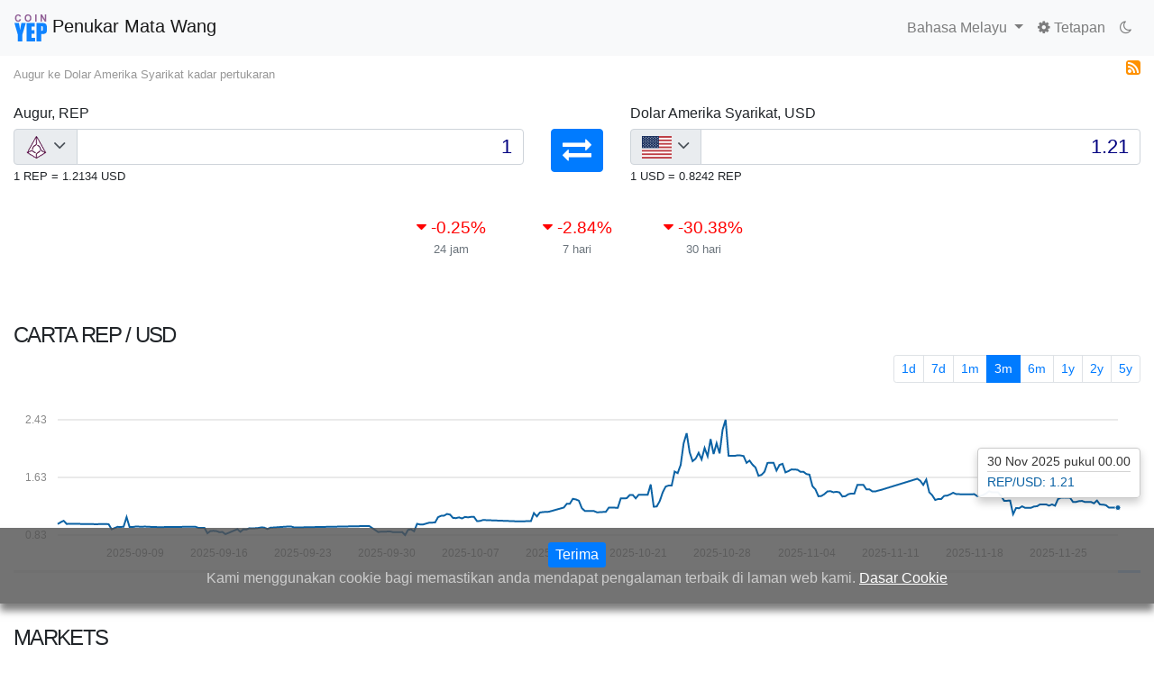

--- FILE ---
content_type: text/html; charset=UTF-8
request_url: https://coinyep.com/ms/ex/REP-USD
body_size: 23549
content:
<!DOCTYPE html>
<html lang="ms" >
<head>
<title>Augur - Dolar Amerika Syarikat (REP/USD) Kalkulator Penukaran Kadar Penukaran Mata Wang | CoinYEP</title>
<meta charset="utf-8" />
<meta name="viewport" content="width=device-width, initial-scale=1, shrink-to-fit=no">
<meta name="apple-mobile-web-app-capable" content="yes" />
<meta name="apple-mobile-web-app-status-bar-style" content="black" />
<meta name="description" content="Penukaran: 1.00 Augur (REP) = 1.2134 Dolar Amerika Syarikat (USD) Paparkan kadar mata wang, pertukaran, carta terkini dan banyak lagi untuk 1300 mata wang dunia" />
<meta name="keywords" content="Augur,REP,Dolar Amerika Syarikat,USD,Carta,kadar pertukaran,matawang digital,pertukaran asing,mata wang,kadar pertukaran,penukaran,pertukaran asing,penukar mata wang" />
<meta name="google" content="notranslate" />
<meta name="Distribution" content="Global"/>
<meta name="ROBOTS" content="INDEX,FOLLOW"/>
<meta name="rating" content="general"/>
<meta name="application-name" content="CoinYEP">
<meta name="apple-mobile-web-app-title" content="CoinYEP">
<meta name="copyright" content="&copy; 2018 CoinYEP"/>
<meta name="revisit-after" content="1 day"/>
<meta name="applicable-device" content="pc,mobile" />
<link rel='alternate' type='application/rss+xml' title='RSS 2.0' href='https://coinyep.com/ms/rss/REP-USD.xml'/><link rel='canonical' href='https://coinyep.com/ms/ex/REP-USD'/><link rel='alternate' hreflang='x-default' href='https://coinyep.com/en/ex/REP-USD' /><link rel='alternate' hreflang='gn' href='https://coinyep.com/gn/ex/REP-USD' /><link rel='alternate' hreflang='az' href='https://coinyep.com/az/ex/REP-USD' /><link rel='alternate' hreflang='id' href='https://coinyep.com/id/ex/REP-USD' /><link rel='alternate' hreflang='ms' href='https://coinyep.com/ms/ex/REP-USD' /><link rel='alternate' hreflang='jv' href='https://coinyep.com/jv/ex/REP-USD' /><link rel='alternate' hreflang='cs' href='https://coinyep.com/cs/ex/REP-USD' /><link rel='alternate' hreflang='de' href='https://coinyep.com/de/ex/REP-USD' /><link rel='alternate' hreflang='el' href='https://coinyep.com/el/ex/REP-USD' /><link rel='alternate' hreflang='et' href='https://coinyep.com/et/ex/REP-USD' /><link rel='alternate' hreflang='en' href='https://coinyep.com/en/ex/REP-USD' /><link rel='alternate' hreflang='es' href='https://coinyep.com/es/ex/REP-USD' /><link rel='alternate' hreflang='fr' href='https://coinyep.com/fr/ex/REP-USD' /><link rel='alternate' hreflang='it' href='https://coinyep.com/it/ex/REP-USD' /><link rel='alternate' hreflang='sw' href='https://coinyep.com/sw/ex/REP-USD' /><link rel='alternate' hreflang='hu' href='https://coinyep.com/hu/ex/REP-USD' /><link rel='alternate' hreflang='nl' href='https://coinyep.com/nl/ex/REP-USD' /><link rel='alternate' hreflang='no' href='https://coinyep.com/no/ex/REP-USD' /><link rel='alternate' hreflang='pl' href='https://coinyep.com/pl/ex/REP-USD' /><link rel='alternate' hreflang='pt' href='https://coinyep.com/pt/ex/REP-USD' /><link rel='alternate' hreflang='ro' href='https://coinyep.com/ro/ex/REP-USD' /><link rel='alternate' hreflang='fi' href='https://coinyep.com/fi/ex/REP-USD' /><link rel='alternate' hreflang='qu' href='https://coinyep.com/qu/ex/REP-USD' /><link rel='alternate' hreflang='sl' href='https://coinyep.com/sl/ex/REP-USD' /><link rel='alternate' hreflang='sv' href='https://coinyep.com/sv/ex/REP-USD' /><link rel='alternate' hreflang='tl' href='https://coinyep.com/tl/ex/REP-USD' /><link rel='alternate' hreflang='tr' href='https://coinyep.com/tr/ex/REP-USD' /><link rel='alternate' hreflang='vi' href='https://coinyep.com/vi/ex/REP-USD' /><link rel='alternate' hreflang='ru' href='https://coinyep.com/ru/ex/REP-USD' /><link rel='alternate' hreflang='uk' href='https://coinyep.com/uk/ex/REP-USD' /><link rel='alternate' hreflang='so' href='https://coinyep.com/so/ex/REP-USD' /><link rel='alternate' hreflang='om' href='https://coinyep.com/om/ex/REP-USD' /><link rel='alternate' hreflang='ha' href='https://coinyep.com/ha/ex/REP-USD' /><link rel='alternate' hreflang='ig' href='https://coinyep.com/ig/ex/REP-USD' /><link rel='alternate' hreflang='xn' href='https://coinyep.com/xn/ex/REP-USD' /><link rel='alternate' hreflang='zu' href='https://coinyep.com/zu/ex/REP-USD' /><link rel='alternate' hreflang='rw' href='https://coinyep.com/rw/ex/REP-USD' /><link rel='alternate' hreflang='lg' href='https://coinyep.com/lg/ex/REP-USD' /><link rel='alternate' hreflang='yo' href='https://coinyep.com/yo/ex/REP-USD' /><link rel='alternate' hreflang='zh' href='https://coinyep.com/zh/ex/REP-USD' /><link rel='alternate' hreflang='ja' href='https://coinyep.com/ja/ex/REP-USD' /><link rel='alternate' hreflang='ko' href='https://coinyep.com/ko/ex/REP-USD' /><link rel='alternate' hreflang='he' href='https://coinyep.com/he/ex/REP-USD' /><link rel='alternate' hreflang='th' href='https://coinyep.com/th/ex/REP-USD' /><link rel='alternate' hreflang='am' href='https://coinyep.com/am/ex/REP-USD' /><link rel='alternate' hreflang='ar' href='https://coinyep.com/ar/ex/REP-USD' /><link rel='alternate' hreflang='fa' href='https://coinyep.com/fa/ex/REP-USD' /><link rel='alternate' hreflang='ur' href='https://coinyep.com/ur/ex/REP-USD' /><link rel='alternate' hreflang='hi' href='https://coinyep.com/hi/ex/REP-USD' /><link rel='alternate' hreflang='bn' href='https://coinyep.com/bn/ex/REP-USD' /><link rel='alternate' hreflang='ka' href='https://coinyep.com/ka/ex/REP-USD' /><link rel='alternate' hreflang='km' href='https://coinyep.com/km/ex/REP-USD' /><link rel='alternate' hreflang='kn' href='https://coinyep.com/kn/ex/REP-USD' /><link rel='alternate' hreflang='lo' href='https://coinyep.com/lo/ex/REP-USD' /><link rel='alternate' hreflang='mr' href='https://coinyep.com/mr/ex/REP-USD' /><link rel='alternate' hreflang='my' href='https://coinyep.com/my/ex/REP-USD' /><link rel='alternate' hreflang='ne' href='https://coinyep.com/ne/ex/REP-USD' /><link rel='alternate' hreflang='pa' href='https://coinyep.com/pa/ex/REP-USD' /><link rel='alternate' hreflang='ta' href='https://coinyep.com/ta/ex/REP-USD' /><link rel='alternate' hreflang='te' href='https://coinyep.com/te/ex/REP-USD' /><meta property="fb:app_id" content="438733253164336" />
<meta property="fb:page_id" content="1916843998589972" />
<meta property="og:url" content="https://coinyep.com/ms/ex/REP-USD" />
<meta property="og:type" content="website" />
<meta property="og:title" content="Augur - Dolar Amerika Syarikat (REP/USD) Kalkulator Penukaran Kadar Penukaran Mata Wang | CoinYEP" />
<meta property="og:description" content="Penukaran: 1.00 Augur (REP) = 1.2134 Dolar Amerika Syarikat (USD) Paparkan kadar mata wang, pertukaran, carta terkini dan banyak lagi untuk 1300 mata wang dunia, dan matawang digital" />
<meta property="og:image" content="https://coinyep.com/img/share/REP-USD.png" />
<meta property="og:image:type" content="image/png" />
<meta property="og:image:width" content="1200" />
<meta property="og:image:height" content="630" /><meta property="og:site_name" content="CoinYEP" />
<meta name="twitter:title" content="Augur - Dolar Amerika Syarikat (REP/USD) Kalkulator Penukaran Kadar Penukaran Mata Wang | CoinYEP" />
<meta name="twitter:description" content="Penukaran: 1.00 Augur (REP) = 1.2134 Dolar Amerika Syarikat (USD) Paparkan kadar mata wang, pertukaran, carta terkini dan banyak lagi untuk 1300 mata wang dunia, dan matawang digital" />
<meta name="twitter:image" content="https://coinyep.com/img/share/REP-USD.png" />
<meta name="twitter:card" content="summary" />
<meta name="twitter:url" content="https://coinyep.com/ms/ex/REP-USD"/>
<link rel="icon" type="image/png" href="/favicon.png" sizes="32x32">
<!-- Apple -->
<link rel="apple-touch-startup-image" href="https://coinyep.com/img/startup.png" />
<link rel="apple-touch-icon" sizes="180x180" href="/apple-touch-icon.png" />
<link rel="mask-icon"  href="/favicon.svg" color="#5bbad5" />
<!-- Windows10 -->
<meta name="msapplication-TileImage" content="/img/coinyep-144.png" />
<meta name="msapplication-TileColor" content="#333" />
<!-- Windows -->
<meta name="theme-color" content="#ffffff" />
<meta name="google-site-verification" content="gxV-kwfmSVxwwLzPNcXkb6NFUvyyGJJO2mR7NoKX4_c" />
<meta name="yandex-verification" content="f15dec73f6985d1a" />
<meta name="baidu-site-verification" content="gjSMBM1Nhs" />
<meta name="msvalidate.01" content="69C5E82141B28BA6A765A71DF4EFFD78" />
<meta name='wmail-verification' content='635b4b45322cdf91053edd7187604147' />
<meta name="p:domain_verify" content="e065662aa5ff20b5ef44907401a70315"/>
<meta name="coinzilla" content="05c1688d6ee69479fabba484c7c020a8" />
<link rel="manifest" href="/manifest.json" async>
<script src="https://coinyep.com/js/minified/coinyep_script.js"/></script>
<script type="text/javascript" src="https://platform-api.sharethis.com/js/sharethis.js#property=64870b998bdd800012e16047&product=inline-share-buttons&source=platform" async="async"></script>
<link rel='stylesheet' href='https://stackpath.bootstrapcdn.com/bootstrap/4.1.1/css/bootstrap.min.css'><link rel="stylesheet" href="https://cdnjs.cloudflare.com/ajax/libs/font-awesome/4.7.0/css/font-awesome.min.css" />
<script src="https://coinyep.com/js/cambi.js?v=19"></script>
<link rel="stylesheet" type="text/css" href="https://coinyep.com/css/site.css?v=29"/>
<script type="application/ld+json">{"@context":"https:\/\/schema.org","@graph":[{"@type":"BreadcrumbList","itemListElement":[{"@type":"ListItem","position":1,"item":{"@id":"https:\/\/www.coinyep.com\/ms","name":"CoinYEP"}},{"@type":"ListItem","position":2,"item":{"@id":"https:\/\/www.coinyep.com\/ms\/ex\/REP-USD","name":"Penukaran: 1.00 Augur (REP) = 1.2134 Dolar Amerika Syarikat (USD) Paparkan kadar mata wang, pertukaran, carta terkini dan banyak lagi untuk 1300 mata wang dunia, dan matawang digital"}}]},{"@type":"Product","name":"Augur","image":"https:\/\/coinyep.com\/img\/png\/REP.png","description":"Pertukaran asing: 1.00 Augur (REP) = 1.2134 Dolar Amerika Syarikat (USD)","releaseDate":"2025-11-30","offers":{"@type":"Offer","price":"1.2134","priceCurrency":"USD"}}]}</script>
<link rel="stylesheet" type="text/css" href="https://cdn.datatables.net/v/bs4/dt-1.10.18/datatables.min.css" async/><link rel="stylesheet" type="text/css" href="https://coinyep.com/css/cambi.css?v=19" async/><script src="https://coinyep.com/js/minified/conyep_scripts_chart.js?v=3" ></script><style>
@media (max-width: 375px) {.input-group {max-width: 100%}}
.sticky-top {z-index: 999}
.coinyep-pageTitle img {width:36px; height: 36px}
.text-nowrap-hidden {white-space: nowrap !important; overflow:hidden}
/* AdditionalCSS */
th {cursor:pointer; text-align:right}
th:hover{text-decoration: underline}
th:first-of-type {text-align:left}
td {white-space: nowrap; text-align:right}
td:first-of-type {text-align:left}
.price-change{font-size: 1.2rem; text-align:center}
.info-desc{text-align:center; font-size: 80%}
.negative{color:red}
.positive{color:green}
@media (max-width: 384px) {.changeArrow{display:none}}
.blockquote-footer{display:none}
.rss{width:16px;height:16px}
.h1small{font-size:small; color: rgb(48,48,48,.5);  margin-top:1em}
.popover-body{
    -webkit-box-shadow: 0 5px 10px rgba(0,0,0,.2);
    box-shadow: 0 5px 10px rgba(0,0,0,.2);
}</style>
</head>
<body>
<!-- Sevio header -->
<script async src="https://cdn.adx.ws/scripts/loader.js"></script>
<div id=wrapper-sevio-8ddb65cd-f957-41e2-8380-961c51c9de76 style=position:fixed;left:50%;transform:translateX(-50%);display:inline-block;z-index:999><button id=close-ad-8ddb65cd aria-label="Close ad"style=padding:0;position:absolute;top:-10px;right:-10px;background:rgba(0,0,0,.5);color:#fff;border:none;cursor:pointer;font-size:14px;width:20px;height:20px;line-height:20px;border-radius:50%;display:none>×</button><div class=sevioads data-zone=8ddb65cd-f957-41e2-8380-961c51c9de76 id=8ddb65cd-f957-41e2-8380-961c51c9de76_id_0 style=position:fixed;bottom:0;left:50%;transform:translateX(-50%);z-index:9999999></div><script async src=https://cdn.adx.ws/scripts/loader.js></script><script>window.sevioads=window.sevioads||[];var sevioads_preferences=[];sevioads_preferences[0]={},sevioads_preferences[0].zone="8ddb65cd-f957-41e2-8380-961c51c9de76",sevioads_preferences[0].adType="banner",sevioads_preferences[0].inventoryId="7356a34c-9102-4715-bc18-3d08d67e383c",sevioads_preferences[0].accountId="e6c726eb-19bd-4645-af70-ee94b56c5751",sevioads.push(sevioads_preferences)</script></div><script>const adWrapper8ddb=document.getElementById("wrapper-sevio-8ddb65cd-f957-41e2-8380-961c51c9de76"),adSlot8ddb=document.querySelector('div[data-zone="8ddb65cd-f957-41e2-8380-961c51c9de76"]'),closeBtn8ddb=document.getElementById("close-ad-8ddb65cd");function observeAdLoad8ddb(){if(!adSlot8ddb)return;new MutationObserver(((d,e)=>{adSlot8ddb&&adSlot8ddb.innerHTML.trim().length>0&&(closeBtn8ddb.style.display="block",e.disconnect())})).observe(adSlot8ddb,{childList:!0,subtree:!0})}closeBtn8ddb.onclick=function(){adWrapper8ddb&&(adWrapper8ddb.style.display="none")},"complete"===document.readyState||"interactive"===document.readyState?observeAdLoad8ddb():window.addEventListener("load",observeAdLoad8ddb)</script><style>@media only screen and (min-width:0px) and (min-height:0px){div[id^=wrapper-sevio-8ddb65cd-f957-41e2-8380-961c51c9de76]{width:320px;height:100px;bottom:50px}}@media only screen and (min-width:728px) and (min-height:0px){div[id^=wrapper-sevio-8ddb65cd-f957-41e2-8380-961c51c9de76]{width:728px;height:90px;bottom:0}}</style>
<!-- Image and text -->
<nav class="navbar navbar-expand-lg navbar-light bg-light">
    <a class="navbar-brand coinyep-pageTitle" href="/ms" ><img src="/img/coinyep_color.svg" alt="coinyep"> 
    Penukar Mata Wang</a>
    <button class="navbar-toggler" type="button" data-toggle="collapse" data-target="#navbarNavDropdown" aria-controls="navbarNavDropdown" aria-expanded="false" aria-label="Toggle navigation">
        <span class="navbar-toggler-icon"></span>
    </button>
    <div id="navbarNavDropdown" class="navbar-collapse collapse">
        <ul class="navbar-nav mr-auto">
        </ul>
        <ul class="navbar-nav">
            <li class="nav-item dropdown">
                <a class="nav-link dropdown-toggle" href="" id="navbarDropdownMenuLink" data-toggle="dropdown" aria-haspopup="true" aria-expanded="false">
                  Bahasa Melayu                </a>
                <div class="dropdown-menu" aria-labelledby="navbarDropdownMenuLink">
<a class="dropdown-item" href="/gn/ex/REP-USD ">Avañe'ẽ</a>
<a class="dropdown-item" href="/az/ex/REP-USD ">Azərbaycanca</a>
<a class="dropdown-item" href="/id/ex/REP-USD ">Bahasa Indonesia</a>
<a class="dropdown-item" href="/jv/ex/REP-USD ">Basa Jawa</a>
<a class="dropdown-item" href="/cs/ex/REP-USD ">Čeština</a>
<a class="dropdown-item" href="/de/ex/REP-USD ">Deutsch</a>
<a class="dropdown-item" href="/el/ex/REP-USD ">Ελληνικά</a>
<a class="dropdown-item" href="/et/ex/REP-USD ">Eesti</a>
<a class="dropdown-item" href="/en/ex/REP-USD ">English</a>
<a class="dropdown-item" href="/es/ex/REP-USD ">Español</a>
<a class="dropdown-item" href="/fr/ex/REP-USD ">Français</a>
<a class="dropdown-item" href="/it/ex/REP-USD ">Italiano</a>
<a class="dropdown-item" href="/sw/ex/REP-USD ">Kiswahili</a>
<a class="dropdown-item" href="/hu/ex/REP-USD ">Magyar</a>
<a class="dropdown-item" href="/nl/ex/REP-USD ">Nederlands</a>
<a class="dropdown-item" href="/no/ex/REP-USD ">Norsk</a>
<a class="dropdown-item" href="/pl/ex/REP-USD ">Polski</a>
<a class="dropdown-item" href="/pt/ex/REP-USD ">Português</a>
<a class="dropdown-item" href="/ro/ex/REP-USD ">Română</a>
<a class="dropdown-item" href="/fi/ex/REP-USD ">Suomi</a>
<a class="dropdown-item" href="/qu/ex/REP-USD ">Quechua</a>
<a class="dropdown-item" href="/sl/ex/REP-USD ">Slovenščina</a>
<a class="dropdown-item" href="/sv/ex/REP-USD ">Svenska</a>
<a class="dropdown-item" href="/tl/ex/REP-USD ">Tagalog</a>
<a class="dropdown-item" href="/tr/ex/REP-USD ">Türkçe</a>
<a class="dropdown-item" href="/vi/ex/REP-USD ">Tiếng Việt</a>
<a class="dropdown-item" href="/ru/ex/REP-USD ">Русский</a>
<a class="dropdown-item" href="/uk/ex/REP-USD ">Українська</a>
<a class="dropdown-item" href="/so/ex/REP-USD ">Af-Soomaali</a>
<a class="dropdown-item" href="/om/ex/REP-USD ">Afaan Oromoo</a>
<a class="dropdown-item" href="/ha/ex/REP-USD ">Hausa</a>
<a class="dropdown-item" href="/ig/ex/REP-USD ">Igbo</a>
<a class="dropdown-item" href="/xn/ex/REP-USD ">isiXhosa</a>
<a class="dropdown-item" href="/zu/ex/REP-USD ">isiZulu</a>
<a class="dropdown-item" href="/rw/ex/REP-USD ">Kinyarwanda</a>
<a class="dropdown-item" href="/lg/ex/REP-USD ">Luganda</a>
<a class="dropdown-item" href="/yo/ex/REP-USD ">Yorùbá</a>
<a class="dropdown-item" href="/zh/ex/REP-USD ">中文（简体）</a>
<a class="dropdown-item" href="/ja/ex/REP-USD ">日本語</a>
<a class="dropdown-item" href="/ko/ex/REP-USD ">한국어</a>
<a class="dropdown-item" href="/he/ex/REP-USD ">עִבְרִית</a>
<a class="dropdown-item" href="/th/ex/REP-USD ">ภาษาไทย</a>
<a class="dropdown-item" href="/am/ex/REP-USD ">አማርኛ</a>
<a class="dropdown-item" href="/ar/ex/REP-USD ">العربية</a>
<a class="dropdown-item" href="/fa/ex/REP-USD ">فارسی</a>
<a class="dropdown-item" href="/ur/ex/REP-USD ">اردو</a>
<a class="dropdown-item" href="/hi/ex/REP-USD ">हिन्दी</a>
<a class="dropdown-item" href="/bn/ex/REP-USD ">বাংলা</a>
<a class="dropdown-item" href="/ka/ex/REP-USD ">ქართული</a>
<a class="dropdown-item" href="/km/ex/REP-USD ">ខ្មែរ</a>
<a class="dropdown-item" href="/kn/ex/REP-USD ">ಕನ್ನಡ</a>
<a class="dropdown-item" href="/lo/ex/REP-USD ">ລາວ</a>
<a class="dropdown-item" href="/mr/ex/REP-USD ">मराठी</a>
<a class="dropdown-item" href="/my/ex/REP-USD ">မြန်မာ</a>
<a class="dropdown-item" href="/ne/ex/REP-USD ">नेपाली</a>
<a class="dropdown-item" href="/pa/ex/REP-USD ">ਪੰਜਾਬੀ</a>
<a class="dropdown-item" href="/ta/ex/REP-USD ">தமிழ்</a>
<a class="dropdown-item" href="/te/ex/REP-USD ">తెలుగు</a>
                </div>
            </li>
            <li class="nav-item">
                <a class="nav-link" href="/ms/settings"><i class="fa fa-gear" aria-hidden="true" style="text-decoration: none"></i>  Tetapan</a>
            </li>
            <li><a id="nm-toggle" class="nav-link nm-day" title="Mod malam"><i class="fa fa-moon-o" aria-hidden="true"></i></a></li>
        </ul>
    </div>
</nav>
<div class="container-fluid">

<script>
var urlNightTheme = "https://coinyep.com/css/nightmode.min.css";
var cookiepath = '/';
</script>
<script src="https://coinyep.com/js/js.cookie.min.js"></script>
<script src="https://coinyep.com/js/coinyep.js?v=6"></script>
<div><div style="float:left; "><h1 class="h1small">Augur ke Dolar Amerika Syarikat kadar pertukaran</h1></div>
<div class="text-right">
<a href="https://coinyep.com/ms/rss/REP-USD.xml" title="RSS Augur Dolar Amerika Syarikat"><img src="https://coinyep.com/img/rss.png" alt="Feed RSS" class="rss" /></a>
</div>
</div>


<div class="row justify-content-md-center" style='margin-top:30px'>

  <div class='col'>
  <h2 id="coinyep-label1">Augur, REP</h2>
  <footer id="coinyep-original1" class="blockquote-footer">Augur</footer>
  <div class='input-group'>
    <div class='input-group-prepend'>
      <div class='input-group-text'>
        <span class='cliccabile' id='sizing-addon1'>
          <img id="ico1" src='/img/png/REP.png' alt='REP Augur'/>
          <i class="fa fa-angle-down" aria-hidden="true"></i>
        </span>
      </div>
    </div>
    <input class='inputCurrency form-control' id='coinyep-input1' data-valuta='REP' onclick='a(this); b(this)'
    type='number' step='any' aria-label='Input group example' value='1'>
  </div>
  <small id='coinyep-reverse1'>1 REP = 1.2134 USD</small> <small id='price-variation1'></small>

  <div style="overflow:hidden" id="lista-monete1" class="coinyep-dropdown-menu elemento-up">
    <div  class="coinyep-searchbox">
    <input class="form-control coinyep-search" placeholder="Carian" onclick='this.select();' autocomplete="off">
    </div>
    
    <ul id="id01" class="coinyep-list">
   
    </ul>
  </div>
</div>  
    <div class='col-md-auto'  style="text-align:center">
    <h2>&nbsp;</h2>
    <footer class="blockquote-footer" style="opacity:0.1">&nbsp;</footer>
    <a href="/ms/ex/USD-REP" id="coinyep-invert-a" title="Swap mata wang - Pertukaran asing Dolar Amerika Syarikat Augur" class="btn btn-primary" role="button">
    <i class="fa fa-exchange fa-2x" id="coinyep-invert" aria-hidden="true"></i>
    </a>
    </div>
    <div class='col'>
  <h2 id="coinyep-label2">Dolar Amerika Syarikat, USD</h2>
  <footer id="coinyep-original2" class="blockquote-footer">US dollar</footer>
  <div class='input-group'>
    <div class='input-group-prepend'>
      <div class='input-group-text'>
        <span class='cliccabile' id='sizing-addon2'>
          <img id="ico2" src='/img/png/USD.png' alt='USD Dolar Amerika Syarikat'/>
          <i class="fa fa-angle-down" aria-hidden="true"></i>
        </span>
      </div>
    </div>
    <input class='inputCurrency form-control' id='coinyep-input2' data-valuta='USD' onclick='a(this); b(this)'
    type='number' step='any' aria-label='Input group example' value='1.2134'>
  </div>
  <small id='coinyep-reverse2'>1 USD = 0.82415809417 REP</small> <small id='price-variation2'></small>

  <div style="overflow:hidden" id="lista-monete2" class="coinyep-dropdown-menu elemento-up">
    <div  class="coinyep-searchbox">
    <input class="form-control coinyep-search" placeholder="Carian" onclick='this.select();' autocomplete="off">
    </div>
    
    <ul id="id02" class="coinyep-list">
   
    </ul>
  </div>
</div>  </div>
<div class="row" style="max-width:420px; margin:auto; margin-top:2em">
  <div class="col">
    <div id="var24h" class="price-change">
    <!--<i class="fa fa-caret-down" aria-hidden="true"></i>-->
    <span>-0.25</span>%</div>
    <div id="i24h" class="info-desc text-muted">24 jam</div>
  </div>
  <div class="col">
    <div id="var7d" class="price-change">
    <!--<i class="fa fa-caret-down" aria-hidden="true"></i>-->
    <span>-2.83</span>%</div>
    <div id="i7d" class="info-desc text-muted">7 hari</div>
    </div>
  <div class="col">
    <div id="var30d"  class="price-change">
    <!--<i class="fa fa-caret-down" aria-hidden="true"></i>-->
    <span>-30.37</span>%</div>
    <div id="i30d" class="info-desc text-muted">30 hari</div>
  </div>
</div> 

<div class="text-right pt-4" >

<!--
<button type='button' id='button-buy' class='btn btn-success analytics' data-link='1'> Beli / jual</button>!>

<!--
<a href="https://hashing24.com/?rid=53616c7465645f5f1ee377697a923c2f7ca3cb742068b2b7"  rel="nofollow"><button type="button" class="btn btn-primary analytics" data-link='11'> Perlombongan</button></a>
<button class="btn btn-primary"
    title="Perlombongan"
  data-toggle="popover"
  data-placement="bottom" data
  data-content="<center>
  <a href='https://hashing24.com/?rid=53616c7465645f5f1ee377697a923c2f7ca3cb742068b2b7' class='analytics' data-link='11' rel='nofollow'>Genesis Mining <i class='fa fa-external-link'></i></a><br/>
  3% Off promo-code: <input type='text' class='genesisis-code' value='npsjLq' onclick='this.select()' disabled /></input>
  </center>"
  data-html="true">
  Perlombongan</button>
-->
</div>
<script>  
$(document).ready(function(){
    $('[data-toggle="popover"]').popover();   
});
</script> 
<br/><br/>
<h3>Carta <span id="chart-currencies">REP / USD</span></h3>
<nav aria-label="Page navigation example">
<ul class="pagination pagination-sm justify-content-end">
<li class="page-item"><a class="page-link" href="#" id="range-1" onclick='updateChart(1)'>1d</a></li>
<li class="page-item" style="display:none"><a class="page-link" href="#" id="range-7" onclick='updateChart(7)'>7d</a></li>
<li class="page-item" style="display:none"><a class="page-link" href="#" id="range-30" onclick='updateChart(30)'>1m</a></li>
<li class="page-item" style="display:none"><a class="page-link" href="#" id="range-90" onclick='updateChart(90)'>3m</a></li>
<li class="page-item" style="display:none"><a class="page-link" href="#" id="range-180" onclick='updateChart(180)'>6m</a></li>
<li class="page-item" style="display:none"><a class="page-link" href="#" id="range-365" onclick='updateChart(365)'>1y</a></li>
<li class="page-item" style="display:none"><a class="page-link" href="#" id="range-730" onclick='updateChart(730)'>2y</a></li>
<li class="page-item" style="display:none"><a class="page-link" href="#" id="range-1825"  onclick='updateChart(1825)'>5y</a></li>
</ul>
</nav>
<div id="chart" style="height: 12em;"></div>
<div id="range-timeline-div">
  <div id="range-timeLine"></div>
</div>
</div><!-- end first container fluid -->
<div style="margin-top:10px; text-align:center">
<div class="sevioads" data-zone="6c0dda7e-ec88-49ea-83a3-bc4a16258c78"></div>
<script>
    window.sevioads = window.sevioads || [];
    var sevioads_preferences = [];
    sevioads_preferences[0] = {};
    sevioads_preferences[0].zone = "6c0dda7e-ec88-49ea-83a3-bc4a16258c78";
    sevioads_preferences[0].adType = "banner";
    sevioads_preferences[0].inventoryId = "7356a34c-9102-4715-bc18-3d08d67e383c";
    sevioads_preferences[0].accountId = "e6c726eb-19bd-4645-af70-ee94b56c5751";
    sevioads.push(sevioads_preferences);
</script>
<div class="sevioads" data-zone="f40f5883-eb02-4d5c-9532-0210cd165e6c"></div>
<script>
    window.sevioads = window.sevioads || [];
    var sevioads_preferences = [];
    sevioads_preferences[0] = {};
    sevioads_preferences[0].zone = "f40f5883-eb02-4d5c-9532-0210cd165e6c";
    sevioads_preferences[0].adType = "native";
    sevioads_preferences[0].inventoryId = "7356a34c-9102-4715-bc18-3d08d67e383c";
    sevioads_preferences[0].accountId = "e6c726eb-19bd-4645-af70-ee94b56c5751";
    sevioads.push(sevioads_preferences);
</script>
</div>
<div class="container-fluid"><!-- start second container fluid -->
<br/><br/>

<h3>Markets</h3>


<div id="inserirequi">
    
    <div class="table-responsive">
<table class="table-sm sortable" style="width:100%">
<thead>
<tr >
<th >Source</th>
<th >Pair</th>
<th style="text-align:right" >Bid</th>
<th style="text-align:right" >Ask</th>
<th style="text-align:right" >Volum (24J)</th>
<th style="text-align:right"  data-defaultsort="desc">Volum (24J) USD</th>
</tr>
</thead>
<tbody >
<tr>
<td><a href="/ms/source/coinbase" title="Coinbase">Coinbase</a></td>
<td>REP/USD</td>
<td style="text-align:right" data-value="1.2381636953912">1.2382</td>
<td style="text-align:right" data-value="0">-</td>
<td style="text-align:right" data-value="0">-</td>
<td style="text-align:right" data-value="0" class="text-muted">-</td>
</tr>
</tbody>
</table>
</div>
<script src="/js/bootstrap-sortable.min.js"></script>
    </div>
</div><!-- End container-->
<script>
var lang = "ms";
var dataInstant = [{"s":"USD","n":"Dolar Amerika Syarikat"},{"s":"EUR","n":"Euro"},{"s":"AUD","n":"Dolar Australia"},{"s":"BGN","n":"Lev Bulgaria"},{"s":"BRL","n":"Real Brazil"},{"s":"CAD","n":"Dolar Kanada"},{"s":"CHF","n":"Franc Swiss"},{"s":"CNY","n":"Yuan Renminbi China"},{"s":"CZK","n":"Koruna Czech"},{"s":"DKK","n":"Krone Denmark"},{"s":"GBP","n":"Paun British"},{"s":"HKD","n":"Dolar Hong Kong"},{"s":"HRK","n":"Kuna Croatia"},{"s":"HUF","n":"Forint Hungary"},{"s":"IDR","n":"Rupiah Indonesia"},{"s":"ILS","n":"Sheqel Israel"},{"s":"INR","n":"Rupee India"},{"s":"JPY","n":"Yen Jepun"},{"s":"KRW","n":"Won Korea"},{"s":"MXN","n":"Peso Mexico"},{"s":"MYR","n":"Ringgit Malaysia"},{"s":"NOK","n":"Krone Norway"},{"s":"NZD","n":"Dolar New Zealand"},{"s":"PHP","n":"Peso Filipina"},{"s":"PLN","n":"Zloty Poland"},{"s":"RON","n":"Leu Romania"},{"s":"RUB","n":"Ruble Rusia"},{"s":"SEK","n":"Krona Sweden"},{"s":"SGD","n":"Dolar Singapura"},{"s":"THB","n":"Baht Thailand"},{"s":"TRY","n":"Lira Turki"},{"s":"ZAR","n":"Rand Afrika Selatan"},{"s":"BTC","n":"Bitcoin"},{"s":"ETH","n":"Ethereum"},{"s":"XRP","n":"Ripple"},{"s":"BCH","n":"Bitcoin cash"},{"s":"MIOTA","n":"IOTA"},{"s":"XEM","n":"NEM"},{"s":"NEO","n":"NEO"},{"s":"LTC","n":"Litecoin"},{"s":"ETC","n":"Ethereum Classic"},{"s":"DASH","n":"Dash"},{"s":"XMR","n":"Monero"},{"s":"BCN","n":"Bytecoin"},{"s":"XLM","n":"Stellar"},{"s":"DOGE","n":"Dogecoin"},{"s":"GLM","n":"Golem"},{"s":"ZEC","n":"Zcash"},{"s":"REP","n":"Augur"},{"s":"STRAX","n":"Stratis"},{"s":"STEEM","n":"Steem"},{"s":"WAVES","n":"Waves"},{"s":"GNO","n":"Gnosis"},{"s":"SC","n":"Siacoin"},{"s":"ARK","n":"Ark"},{"s":"ARDR","n":"Ardor"},{"s":"LSK","n":"Lisk"},{"s":"DGB","n":"DigiByte"},{"s":"DCR","n":"Decred"},{"s":"ANT","n":"Aragon"},{"s":"AED","n":"Dirham Emiriah Arab Bersatu"},{"s":"AFN","n":"Afghan Afghani"},{"s":"ALL","n":"Lek Albania"},{"s":"AMD","n":"Dram Armenia"},{"s":"ANG","n":"Guilder Antillen Belanda"},{"s":"AOA","n":"Kwanza Angola"},{"s":"ARS","n":"Peso Argentina"},{"s":"AWG","n":"Aruban Florin"},{"s":"AZN","n":"Manat Azerbaijan"},{"s":"BAM","n":"Mark tukaran Bosnia-Herzegovina"},{"s":"BBD","n":"Dolar Barbados"},{"s":"BDT","n":"Taka Bangladesh"},{"s":"BHD","n":"Dinar Bahrain"},{"s":"BIF","n":"Franc Burundi"},{"s":"BND","n":"Dolar Brunei"},{"s":"BOB","n":"Boliviano Bolivia"},{"s":"BSD","n":"Dolar Bahamas"},{"s":"BTN","n":"Ngultrum Bhutan"},{"s":"BWP","n":"Pula Botswana"},{"s":"BYN","n":"Ruble Belarus"},{"s":"BZD","n":"Dolar Belize"},{"s":"CDF","n":"Franc Congolais"},{"s":"CLP","n":"Peso Chile"},{"s":"COP","n":"Peso Colombia"},{"s":"CRC","n":"Colon Costa Rica"},{"s":"CUP","n":"Peso Cuba"},{"s":"CVE","n":"Escudo Tanjung Verde"},{"s":"DJF","n":"Franc Djibouti"},{"s":"DOP","n":"Peso Dominica"},{"s":"DZD","n":"Dinar Algeria"},{"s":"EGP","n":"Paun Mesir"},{"s":"ERN","n":"Nakfa Eritrea"},{"s":"ETB","n":"Birr Etiopia"},{"s":"FJD","n":"Dolar Fiji"},{"s":"FKP","n":"Pound Kepulauan Falkland"},{"s":"GEL","n":"Lari Georgia"},{"s":"GHS","n":"Cedi Ghana"},{"s":"GIP","n":"Pound Gibraltar"},{"s":"GMD","n":"Dalasi Gambia"},{"s":"GNF","n":"Franc Guinea"},{"s":"GTQ","n":"Quetzal Guatemala"},{"s":"GYD","n":"Dolar Guyana"},{"s":"HNL","n":"Lempira Honduras"},{"s":"HTG","n":"Gourde Haiti"},{"s":"IQD","n":"Dinar Iraq"},{"s":"IRR","n":"Rial Iran"},{"s":"ISK","n":"Krona Iceland"},{"s":"JMD","n":"Dolar Jamaica"},{"s":"JOD","n":"Dinar Jordan"},{"s":"KES","n":"Syiling Kenya"},{"s":"KGS","n":"Som Kyrgyzstani"},{"s":"KHR","n":"Riel Kemboja"},{"s":"KMF","n":"Franc comorian"},{"s":"KPW","n":"Won Korea Utara"},{"s":"KWD","n":"Dinar Kuwait"},{"s":"KYD","n":"Dolar Kepulauan Cayman"},{"s":"KZT","n":"Tenge Kazakhstan"},{"s":"LAK","n":"Kip Laos"},{"s":"LBP","n":"Paun Lebanon"},{"s":"LKR","n":"Rupee Sri Lanka"},{"s":"LRD","n":"Dolar Liberia"},{"s":"LSL","n":"Loti Lesotho"},{"s":"LYD","n":"Dinar Libya"},{"s":"MAD","n":"Dirham Maghribi"},{"s":"MDL","n":"Leu Moldova"},{"s":"MGA","n":"Ariary Malagasi"},{"s":"MKD","n":"Denar Macedonia"},{"s":"MMK","n":"Kyat Myanmar"},{"s":"MNT","n":"Tugrik Mongolia"},{"s":"MOP","n":"Pataca Macau"},{"s":"MRU","n":"Mauritania Ouguiya"},{"s":"MUR","n":"Rupee Mauritius"},{"s":"MVR","n":"Rufiyaa Maldives"},{"s":"MWK","n":"Kwacha Malawi"},{"s":"MZN","n":"Metical New Mozambique"},{"s":"NAD","n":"Dolar Namibia"},{"s":"NGN","n":"Naira Nigeria"},{"s":"NIO","n":"Cordoba Nicaragua"},{"s":"NPR","n":"Rupee Nepal"},{"s":"OMR","n":"Rial Oman"},{"s":"PAB","n":"Balboa Panama"},{"s":"PEN","n":"Nuevo Sol Peru"},{"s":"PGK","n":"Kina Papua New Guinea"},{"s":"PKR","n":"Rupee Pakistan"},{"s":"PYG","n":"Guarani Paraguay"},{"s":"QAR","n":"Rial Qatar"},{"s":"RSD","n":"Dinar Serbia"},{"s":"RWF","n":"Franc Rwanda"},{"s":"SAR","n":"Riyal Saudi"},{"s":"SBD","n":"Solomon Dolar Kepulauan"},{"s":"SCR","n":"Rupee Seychelles"},{"s":"SDG","n":"Paun Sudan paun Suda"},{"s":"SHP","n":"Paun Saint Helena"},{"s":"SLL","n":"Sierra Leonean Leone"},{"s":"SOS","n":"Syiling Somalia"},{"s":"SRD","n":"Dolar Surinam"},{"s":"SSP","n":"Paun Sudan Selatan"},{"s":"STN","n":"Dobra Sao Tome dan Principe"},{"s":"SVC","n":"Col\u00f3n El Salvadore"},{"s":"SYP","n":"Paun Syria"},{"s":"SZL","n":"Lilangeni Swaziland"},{"s":"TJS","n":"Somoni Tajikista"},{"s":"TMT","n":"Manat Turkmenistan"},{"s":"TND","n":"Dinar Tunisia"},{"s":"TOP","n":"Pa\u02bbanga Tonga"},{"s":"TTD","n":"Dolar Trinidad dan Tobago"},{"s":"TWD","n":"Dolar Taiwan"},{"s":"TZS","n":"Syiling Tanzania"},{"s":"UAH","n":"Hryvnia Ukrain"},{"s":"UGX","n":"Syiling Uganda"},{"s":"UYU","n":"Peso Uruguay"},{"s":"UZS","n":"Som Uzbekistan"},{"s":"VEF","n":"Bol\u00edvar fuerte Venezuela"},{"s":"VND","n":"Dong Vietnam"},{"s":"VUV","n":"VatuVanuatu "},{"s":"WST","n":"Tala Samoa"},{"s":"XAF","n":"Franc CFA BEAC"},{"s":"XAG","n":"Perak auns troy"},{"s":"XAU","n":"Emas auns troy"},{"s":"XCD","n":"Dolar Caribbean Timur"},{"s":"XOF","n":"Franc CFA BCEAO"},{"s":"XPD","n":"Paladium auns troy"},{"s":"XPF","n":"Franc CFP"},{"s":"XPT","n":"Platinum auns troy"},{"s":"YER","n":"Rial Yaman"},{"s":"ZMW","n":"Kwacha Zambia"},{"s":"BMD","n":"Dolar Bermuda"},{"s":"XDR","n":"Hak Pengeluaran Khas"},{"s":"BLZ","n":"Bluzelle"},{"s":"BTM","n":"Bytom"},{"s":"CAT","n":"BitClave"},{"s":"CMT","n":"CyberMiles"},{"s":"CPC","n":"CPChain"},{"s":"GTC","n":"Game.com"},{"s":"HOT","n":"Holo"},{"s":"KEY_2","n":"KEY"},{"s":"KNC","n":"Kyber Network"},{"s":"RED","n":"RedCoin"},{"s":"RED_2","n":"RED"},{"s":"ZRX","n":"0x"},{"s":"ACE","n":"Ace"},{"s":"ADX","n":"AdEx"},{"s":"ARC","n":"Advanced Technology Coin"},{"s":"ELF","n":"aelf"},{"s":"DLT","n":"Agrello"},{"s":"AST","n":"AirSwap"},{"s":"ALT","n":"Altcoin"},{"s":"ANI","n":"Animecoin"},{"s":"APR","n":"APR Coin"},{"s":"ARB","n":"ARbit"},{"s":"ABT","n":"Arcblock"},{"s":"ARG","n":"Argentum"},{"s":"AC","n":"AsiaCoin"},{"s":"ATM","n":"ATMChain"},{"s":"ATOM","n":"Atomic Coin"},{"s":"AURA","n":"Aurora DAO"},{"s":"AVT","n":"Aventus"},{"s":"BAX","n":"BABB"},{"s":"BNT","n":"Bancor"},{"s":"BANK","n":"Bank Coin"},{"s":"BAT","n":"Basic Attention Token"},{"s":"BEST","n":"Bitpanda Ecosystem Token"},{"s":"BZNT","n":"Bezant"},{"s":"BIX","n":"Bibox Token"},{"s":"BNB","n":"Binance Coin"},{"s":"BIO","n":"BioCoin"},{"s":"BAS","n":"BitAsean"},{"s":"BCD","n":"Bitcoin Diamond"},{"s":"VOLT","n":"Bitvolt"},{"s":"BPT","n":"Blockport"},{"s":"BLUE","n":"Blue Protocol"},{"s":"BOT","n":"Bodhi"},{"s":"BOS","n":"BOScoin"},{"s":"BTO","n":"Bottos"},{"s":"AHT","n":"Bowhead"},{"s":"BUN","n":"BunnyCoin"},{"s":"BUZZ","n":"BuzzCoin"},{"s":"CLO","n":"Callisto Network"},{"s":"ADA","n":"Cardano"},{"s":"CTX","n":"CarTaxi Token"},{"s":"CEEK","n":"CEEK VR"},{"s":"LINK","n":"ChainLink"},{"s":"CHESS","n":"ChessCoin"},{"s":"TIME","n":"Chronobank"},{"s":"COVAL","n":"Circuits of Value"},{"s":"CVC","n":"Civic"},{"s":"CLD","n":"Cloud"},{"s":"CXT","n":"Coinonat"},{"s":"CONX","n":"Concoin"},{"s":"CTXC","n":"Cortex"},{"s":"CRPT","n":"Crypterium"},{"s":"XCN","n":"Cryptonite"},{"s":"PING","n":"CryptoPing"},{"s":"CYC","n":"Cycling Coin"},{"s":"DAI","n":"Dai"},{"s":"DAR","n":"Darcrus"},{"s":"DCT","n":"DECENT"},{"s":"MANA","n":"Decentraland"},{"s":"DENT","n":"Dent"},{"s":"DGC","n":"Digitalcoin"},{"s":"DNT","n":"district0x"},{"s":"MTC","n":"Docademic"},{"s":"DLC","n":"Dollarcoin"},{"s":"DOT","n":"Polkadot"},{"s":"DMC","n":"DynamicCoin"},{"s":"EDU","n":"EduCoin"},{"s":"EGG","n":"EggCoin"},{"s":"ELA","n":"Elastos"},{"s":"EL","n":"Elcoin"},{"s":"ETN","n":"Electroneum"},{"s":"DNA","n":"EncrypGen"},{"s":"ENJ","n":"Enjin Coin"},{"s":"EOS","n":"EOS"},{"s":"ERA","n":"Caldera"},{"s":"EMV","n":"Ethereum Movie Venture"},{"s":"FUEL","n":"Etherparty"},{"s":"AAVE","n":"Aave"},{"s":"EXC","n":"Eximchain"},{"s":"FST","n":"Fastcoin"},{"s":"FIL","n":"Filecoin"},{"s":"BIT","n":"First Bitcoin"},{"s":"FOR","n":"FORCE"},{"s":"FUN","n":"FunFair"},{"s":"FSN","n":"Fusion"},{"s":"GAS","n":"Gas"},{"s":"GNX","n":"Genaro Network"},{"s":"GTO","n":"Gifto"},{"s":"GMX","n":"GoldMaxCoin"},{"s":"GRS","n":"Groestlcoin"},{"s":"GUN","n":"Guncoin"},{"s":"PLAY","n":"HEROcoin"},{"s":"HIGH","n":"High Gain"},{"s":"HPB","n":"High Performance Blockchain"},{"s":"HONEY","n":"Honey"},{"s":"HT","n":"Huobi Token"},{"s":"HYPER","n":"Hyper"},{"s":"ICX","n":"ICON"},{"s":"RLC","n":"iExec RLC"},{"s":"IMX","n":"Impact"},{"s":"INC","n":"Influence Chain"},{"s":"XNK","n":"Ink Protocol"},{"s":"INSTAR","n":"Insights Network"},{"s":"HOLD","n":"Interstellar Holdings"},{"s":"INV","n":"Invacio"},{"s":"IDT","n":"InvestDigital"},{"s":"IOST","n":"IOST"},{"s":"ITC","n":"IoT Chain"},{"s":"IOTX","n":"IoTeX"},{"s":"JNT","n":"Jibrel Network"},{"s":"J","n":"Joincoin"},{"s":"KIN","n":"Kin"},{"s":"KMD","n":"Komodo"},{"s":"KCS","n":"KuCoin Shares"},{"s":"TAU","n":"Lamden"},{"s":"PIX","n":"Lampix"},{"s":"LA","n":"LATOKEN"},{"s":"LEO","n":"LEO Token"},{"s":"LBA","n":"Libra Credit"},{"s":"LIGHT","n":"LightChain"},{"s":"LOOM","n":"Loom Network"},{"s":"LRC","n":"Loopring"},{"s":"LUNA","n":"Terra"},{"s":"ART","n":"Maecenas"},{"s":"MKR","n":"Maker"},{"s":"MAN","n":"Matrix AI Network"},{"s":"MVC","n":"Maverick Chain"},{"s":"MDT","n":"Measurable Data Token"},{"s":"MED","n":"MediBloc"},{"s":"MLN","n":"Melon"},{"s":"MEME","n":"Memetic"},{"s":"GMT","n":"Mercury Protocol"},{"s":"MTL","n":"Metal"},{"s":"MGO","n":"MobileGo"},{"s":"MONA","n":"MonaCoin"},{"s":"MTH","n":"Monetha"},{"s":"MUSE","n":"MUSE"},{"s":"MT","n":"MyToken"},{"s":"NAVI","n":"Naviaddress"},{"s":"NTRN","n":"Neutron"},{"s":"NEXO","n":"Nexo"},{"s":"NKN","n":"NKN"},{"s":"NPER","n":"NPER"},{"s":"NULS","n":"Nuls"},{"s":"NMR","n":"Numeraire"},{"s":"OCC","n":"Octoin Coin"},{"s":"OMG","n":"OmiseGO"},{"s":"OMNI","n":"Omni"},{"s":"ONG","n":"onG.social"},{"s":"ONT","n":"Ontology"},{"s":"OPEN","n":"Open Platform"},{"s":"OP","n":"Operand"},{"s":"OCT","n":"OracleChain"},{"s":"TRAC","n":"OriginTrail"},{"s":"SOUL","n":"Phantasma"},{"s":"PIE","n":"PIECoin"},{"s":"PIGGY","n":"Piggycoin"},{"s":"PLU","n":"Pluton"},{"s":"POA","n":"POA Network"},{"s":"AI","n":"POLY AI"},{"s":"POLY","n":"Polymath"},{"s":"NCT","n":"PolySwarm"},{"s":"POP","n":"PopularCoin"},{"s":"PEX","n":"PosEx"},{"s":"POWR","n":"Power Ledger"},{"s":"PRA","n":"ProChain"},{"s":"PRO","n":"Propy"},{"s":"QTUM","n":"Qtum"},{"s":"QKC","n":"QuarkChain"},{"s":"RDN","n":"Raiden Network Token"},{"s":"RVN","n":"Ravencoin"},{"s":"RFR","n":"Refereum"},{"s":"REN","n":"Ren"},{"s":"REQ","n":"Request Network"},{"s":"RVT","n":"Rivetz"},{"s":"RLT","n":"RouletteToken"},{"s":"SAGA","n":"SagaCoin"},{"s":"SCRT","n":"SecretCoin"},{"s":"SEELE","n":"Seele"},{"s":"SHDW","n":"Shadow Token"},{"s":"SHELL","n":"ShellCoin"},{"s":"AGI","n":"SingularityNET"},{"s":"SKY","n":"Skycoin"},{"s":"SMT","n":"SmartMesh"},{"s":"SEND","n":"Social Send"},{"s":"SNM","n":"SONM"},{"s":"SOON","n":"SoonCoin"},{"s":"SPK","n":"Sparks"},{"s":"SXUT","n":"Spectre.ai Utility Token"},{"s":"XID","n":"Sphre AIR "},{"s":"STAR","n":"Starbase"},{"s":"STC","n":"StarChain"},{"s":"SNT","n":"Status"},{"s":"STORJ","n":"Storj"},{"s":"STX","n":"Stacks"},{"s":"DATA","n":"Streamr DATAcoin"},{"s":"SUPER","n":"SuperCoin"},{"s":"SUP","n":"Superior Coin"},{"s":"SWFTC","n":"SwftCoin"},{"s":"AMP","n":"Synereo"},{"s":"SYS","n":"Syscoin"},{"s":"TGT","n":"Target Coin"},{"s":"TEL","n":"Telcoin"},{"s":"USDT","n":"Tether"},{"s":"XTZ","n":"Tezos"},{"s":"ABYSS","n":"The Abyss"},{"s":"MAY","n":"Theresa May Coin"},{"s":"THETA","n":"THETA"},{"s":"TTC","n":"TittieCoin"},{"s":"TEN","n":"Tokenomy"},{"s":"TOK","n":"Tokugawa"},{"s":"AVA","n":"Travala"},{"s":"TNC","n":"Trinity Network Credit"},{"s":"TROLL","n":"Trollcoin"},{"s":"TRX","n":"TRON"},{"s":"TUSD","n":"TrueUSD"},{"s":"TRUMP","n":"TrumpCoin"},{"s":"TTT","n":"TrustNote"},{"s":"TRUST","n":"TrustPlus"},{"s":"TURBO","n":"TurboCoin"},{"s":"UUU","n":"U Network"},{"s":"GAIN","n":"UGAIN"},{"s":"UNI","n":"Uniswap"},{"s":"UQC","n":"Uquid Coin"},{"s":"UTK","n":"UTRUST"},{"s":"XVG","n":"Verge"},{"s":"WAN","n":"Wanchain"},{"s":"WCT","n":"Waves Community Token"},{"s":"WAX","n":"WAX"},{"s":"WIN","n":"WINkLink"},{"s":"WILD","n":"Wild Crypto"},{"s":"WDC","n":"WorldCoin"},{"s":"XYO","n":"XYO Network"},{"s":"ZEN","n":"ZenCash"},{"s":"ZIL","n":"Zilliqa"},{"s":"ZZC","n":"ZoZoCoin"},{"s":"ZRC","n":"ZrCoin"},{"s":"BTG","n":"Bitcoin Gold"},{"s":"VET","n":"VeChain"},{"s":"LIKE","n":"LikeCoin"},{"s":"UST","n":"TerraUSD"},{"s":"BU","n":"Bumo"},{"s":"ALI","n":"AiLink Token"},{"s":"CARD","n":"Cardstack"},{"s":"ONG_2","n":"ONG"},{"s":"USDC","n":"USD Coin"},{"s":"PAX","n":"Paxos Standard Token"},{"s":"BCHSV","n":"Bitcoin SV_"},{"s":"VEX","n":"Vexanium"},{"s":"NRG","n":"Energi"},{"s":"KBC","n":"Karatgold Coin"},{"s":"ABBC","n":"ABBC Coin"},{"s":"BSV","n":"Bitcoin SV"},{"s":"HEDG","n":"HedgeTrade"},{"s":"QNT","n":"Quant"},{"s":"SNX","n":"Synthetix Network Token"},{"s":"WBTC","n":"Wrapped Bitcoin"},{"s":"SOL","n":"Solana"},{"s":"CRO","n":"Crypto.com Coin"},{"s":"FTT","n":"FTX Token"},{"s":"BUSD","n":"Binance USD"},{"s":"ALGO","n":"Algorand"},{"s":"EGLD","n":"Elrond"},{"s":"GRT","n":"The Graph"},{"s":"SUSHI","n":"SushiSwap"},{"s":"AVAX","n":"Avalanche"},{"s":"COMP","n":"Compound"},{"s":"KSM","n":"Kusama"},{"s":"CAKE","n":"PancakeSwap"},{"s":"VGX","n":"Voyager Token"},{"s":"FTM","n":"Fantom"},{"s":"NEAR","n":"NEAR Protocol"},{"s":"YFI","n":"yearn.finance"},{"s":"BTT","n":"BitTorrent"},{"s":"CEL","n":"Celsius"},{"s":"UMA","n":"UMA"},{"s":"RUNE","n":"THORChain"},{"s":"MATIC","n":"Polygon"},{"s":"OKB","n":"OKB"},{"s":"HIVE","n":"Hive"},{"s":"MIR","n":"Mirror Protocol"},{"s":"OGN","n":"Origin Protocol"},{"s":"XVS","n":"Venus"},{"s":"CHZ","n":"Chiliz"},{"s":"ONE","n":"Harmony"},{"s":"UST","n":"TerraUSD"},{"s":"RSR","n":"Reserve Rights"},{"s":"FLOW","n":"Flow"},{"s":"AR","n":"Arweave"},{"s":"CRV","n":"Curve DAO Token"},{"s":"HNT","n":"Helium"},{"s":"CELO","n":"Celo"},{"s":"1INCH","n":"1inch"},{"s":"OCEAN","n":"Ocean Protocol"},{"s":"VTHO","n":"VeThor Token"},{"s":"FET","n":"Fetch.ai"},{"s":"HBAR","n":"Hedera Hashgraph"},{"s":"CFX","n":"Conflux Network"},{"s":"ANKR","n":"Ankr"},{"s":"TFUEL","n":"Theta Fuel"},{"s":"MDX","n":"Mdex"},{"s":"LPT","n":"Livepeer"},{"s":"CKB","n":"Nervos Network"},{"s":"EWT","n":"Energy Web Token"},{"s":"DODO","n":"DODO"},{"s":"REEF","n":"REEF"},{"s":"BAL","n":"Balancer"},{"s":"SKL","n":"SKALE Network"},{"s":"ALPHA","n":"Alpha Finance Lab"},{"s":"SAND","n":"The Sandbox"},{"s":"ORBS","n":"Orbs"},{"s":"BAND","n":"Band Protocol"},{"s":"SXP","n":"Swipe"},{"s":"AMPL","n":"Ampleforth"},{"s":"KAVA","n":"Kava.io"},{"s":"SRM","n":"Serum"},{"s":"JST","n":"Just"},{"s":"CELR","n":"Celer Network"},{"s":"WOO","n":"Wootrade"},{"s":"SWAP","n":"TrustSwap"},{"s":"BADGER","n":"Badger DAO"},{"s":"MVL","n":"Mvl"},{"s":"OXT","n":"Orchid"},{"s":"GT","n":"GateToken"},{"s":"INJ","n":"Injective Protocol"},{"s":"IQ","n":"Everipedia"},{"s":"ROSE","n":"Oasis Network"},{"s":"COTI","n":"Coti"},{"s":"META","n":"Metadium"},{"s":"RIF","n":"RSK Infrastructure Framework"},{"s":"VAI","n":"Vai"},{"s":"HEX","n":"HEX"},{"s":"FEI","n":"Fei Protocol"},{"s":"ORC","n":"Orbit Chain"},{"s":"PUNDIX","n":"Pundi X[new]"},{"s":"STETH","n":"stETH (Lido)"},{"s":"SOLO","n":"Sologenic"},{"s":"TRIBE","n":"Tribe"},{"s":"LINA","n":"Linear"},{"s":"ORN","n":"Orion Protocol"},{"s":"AKT","n":"Akash Network"},{"s":"KEEP","n":"Keep Network"},{"s":"BAKE","n":"BakeryToken"},{"s":"TKO","n":"Toko Token"},{"s":"MATH","n":"Math"},{"s":"KLV","n":"Klever"},{"s":"SFP","n":"SafePal"},{"s":"HTR","n":"Hathor"},{"s":"NWC","n":"Newscrypto"},{"s":"PRQ","n":"PARSIQ"},{"s":"AUDIO","n":"Audius"},{"s":"RPL","n":"Rocket Pool"},{"s":"MARO","n":"Maro"},{"s":"NU","n":"NuCypher"},{"s":"RGT","n":"Rari Governance Token"},{"s":"SUN","n":"SUN"},{"s":"POLS","n":"Polkastarter"},{"s":"DKA","n":"dKargo"},{"s":"GALA","n":"GALA"},{"s":"CTSI","n":"Cartesi"},{"s":"TWT","n":"Trust Wallet Token"},{"s":"DAO","n":"DAO Maker"},{"s":"LIT","n":"Litentry"},{"s":"DIA","n":"Dia"},{"s":"RNDR","n":"Render Token"},{"s":"GUSD","n":"Gemini Dollar"},{"s":"FREE","n":"FREE Coin"},{"s":"DDX","n":"DerivaDAO"},{"s":"ALICE","n":"MyNeighborAlice"},{"s":"SFI","n":"saffron.finance"},{"s":"PHA","n":"Phala Network"},{"s":"PERP","n":"Perpetual Protocol"},{"s":"MASK","n":"Mask Network"},{"s":"UOS","n":"Ultra"},{"s":"SHR","n":"ShareToken"},{"s":"WOZX","n":"EFFORCE"},{"s":"LON","n":"Tokenlon Network Token"},{"s":"WNXM","n":"Wrapped NXM"},{"s":"MX","n":"MX Token"},{"s":"PAXG","n":"PAX Gold"},{"s":"FARM","n":"Harvest Finance"},{"s":"RLY","n":"RALLY"},{"s":"FIRO","n":"FIRO"},{"s":"AKRO","n":"Akropolis"},{"s":"MLK","n":"MiL.k"},{"s":"VRA","n":"Verasity"},{"s":"BEL","n":"Bella Protocol"},{"s":"BEAM","n":"BEAM"},{"s":"MXC","n":"MXC"},{"s":"POND","n":"Marlin"},{"s":"API3","n":"API3"},{"s":"ID","n":"Everest"},{"s":"STRK","n":"Strike"},{"s":"PIB","n":"PIBBLE"},{"s":"TRB","n":"Tellor"},{"s":"BOND","n":"BarnBridge"},{"s":"PNK","n":"Kleros"},{"s":"LAMB","n":"Lambda"},{"s":"CHR","n":"Chromia"},{"s":"AERGO","n":"AERGO"},{"s":"YFII","n":"DFI.Money"},{"s":"HARD","n":"HARD Protocol"},{"s":"BOA","n":"BOSAGORA"},{"s":"RAD","n":"Radicle"},{"s":"DEGO","n":"Dego Finance"},{"s":"VSYS","n":"v.systems"},{"s":"ARPA","n":"ARPA Chain"},{"s":"STPT","n":"Standard Tokenization Protocol"},{"s":"OM","n":"MANTRA DAO"},{"s":"DUSK","n":"Dusk Network"},{"s":"CTK","n":"CertiK"},{"s":"MBL","n":"MovieBloc"},{"s":"COS","n":"Contentos"},{"s":"NEST","n":"NEST Protocol"},{"s":"NIM","n":"Nimiq"},{"s":"UNFI","n":"Unifi Protocol DAO"},{"s":"AMO","n":"AMO Coin"},{"s":"SUKU","n":"SUKU"},{"s":"HAI","n":"Hacken Token"},{"s":"RARI","n":"Rarible"},{"s":"AUCTION","n":"Bounce Token"},{"s":"BFC","n":"Bifrost (BFC)"},{"s":"IDEX","n":"IDEX"},{"s":"PHB","n":"Phoenix Global"},{"s":"FRONT","n":"Frontier"},{"s":"TORN","n":"Tornado Cash"},{"s":"DEXT","n":"DEXTools"},{"s":"XPR","n":"Proton"},{"s":"FIDA","n":"Bonfida"},{"s":"CORE","n":"cVault.finance"},{"s":"CREAM","n":"Cream Finance"},{"s":"CVP","n":"PowerPool"},{"s":"BDX","n":"Beldex"},{"s":"BDP","n":"Big Data Protocol"},{"s":"FIO","n":"FIO Protocol"},{"s":"DEXE","n":"DEXE"},{"s":"FXS","n":"Frax Share Price"},{"s":"PERL","n":"Perlin"},{"s":"PROM","n":"Prometeus"},{"s":"XDB","n":"DigitalBits"},{"s":"OCTO","n":"OctoFi"},{"s":"PSG","n":"Paris Saint-Germain Fan Token"},{"s":"LCX","n":"LCX"},{"s":"BURGER","n":"Burger Swap"},{"s":"LAYER","n":"UniLayer"},{"s":"MOC","n":"Moss Coin"},{"s":"PEAK","n":"PEAKDEFI"},{"s":"BAAS","n":"BaaSid"},{"s":"TRU","n":"TrueFi"},{"s":"XSGD","n":"XSGD"},{"s":"GHST","n":"Aavegotchi"},{"s":"MTA","n":"mStable Governance Token: Meta (MTA)"},{"s":"AQT","n":"Alpha Quark Token"},{"s":"DORA","n":"Dora Factory"},{"s":"DPR","n":"Deeper Network"},{"s":"ANY","n":"Anyswap"},{"s":"ILV","n":"Illuvium"},{"s":"HUNT","n":"HUNT"},{"s":"BMX","n":"BitMart Token"},{"s":"BTR","n":"Bitrue Coin"},{"s":"TEMCO","n":"TEMCO"},{"s":"ALEPH","n":"Aleph.im"},{"s":"GLCH","n":"Glitch"},{"s":"DF","n":"dForce"},{"s":"EVZ","n":"Electric Vehicle Zone"},{"s":"HMR","n":"Homeros"},{"s":"ROOBEE","n":"ROOBEE"},{"s":"QUICK","n":"QuickSwap"},{"s":"TLOS","n":"Telos"},{"s":"SIX","n":"SIX"},{"s":"DUCK","n":"Duck DAO (DLP Duck Token)"},{"s":"HIT","n":"HitChain"},{"s":"MTV","n":"MultiVAC"},{"s":"KDAG","n":"King DAG"},{"s":"GAL","n":"Galatasaray Fan Token"},{"s":"ORAI","n":"Oraichain Token"},{"s":"COVER","n":"COVER Protocol"},{"s":"PROPS","n":"Props Token"},{"s":"FLUX","n":"Flux"},{"s":"JUV","n":"Juventus Fan Token"},{"s":"BIOT","n":"BioPassport Token"},{"s":"SYLO","n":"SYLO"},{"s":"BEPRO","n":"BEPRO Network"},{"s":"TRADE","n":"Unitrade"},{"s":"FIS","n":"Stafi"},{"s":"CBK","n":"Cobak Toke"},{"s":"CWS","n":"Crowns"},{"s":"BAN","n":"Banano"},{"s":"ACH","n":"Alchemy Pay"},{"s":"ROUTE","n":"Router Protocol"},{"s":"PICKLE","n":"Pickle Finance"},{"s":"YFDAI","n":"YFDAI.FINANCE"},{"s":"PUSH","n":"Ethereum Push Notification Service"},{"s":"SWRV","n":"Swerve"},{"s":"APM","n":"apM Coin"},{"s":"TERA","n":"TERA"},{"s":"SENSO","n":"SENSO"},{"s":"CLBK","n":"Cloudbric"},{"s":"KAT","n":"Kambria"},{"s":"SLP","n":"Small Love Potion"},{"s":"FUSE","n":"Fuse Network"},{"s":"RIO","n":"Realio Network"},{"s":"VNT","n":"VNT Chain"},{"s":"KRL","n":"Kryll"},{"s":"OG","n":"OG Fan Token"},{"s":"ALPACA","n":"Alpaca Finance"},{"s":"UPI","n":"Pawtocol"},{"s":"SAFE","n":"Safe"},{"s":"DMG","n":"DMM: Governance"},{"s":"BCV","n":"BitCapitalVendor"},{"s":"XFI","n":"Xfinance"},{"s":"BOMB","n":"BOMB"},{"s":"XIV","n":"Project Inverse"},{"s":"SIGN","n":"Signature Chain"},{"s":"PLA","n":"PLANET"},{"s":"PIRATE","n":"PirateCash"},{"s":"DAPS","n":"DAPS Coin"},{"s":"XLAB","n":"XcelToken Plus"},{"s":"AG8","n":"AtromG8"},{"s":"COIN","n":"Coin Artist"},{"s":"TREAT","n":"Treat DAO"},{"s":"SHPING","n":"SHPING"},{"s":"XMON","n":"XMON"},{"s":"A","n":"Alpha Token"},{"s":"TON","n":"TON Token"},{"s":"S","n":"Sharpay"},{"s":"CORX","n":"CorionX"},{"s":"LQTY","n":"Liquity"},{"s":"MCT","n":"Master Contract Token"},{"s":"WTN","n":"Waletoken"},{"s":"MORE","n":"More Coin"},{"s":"SYN","n":"SynLev"},{"s":"ES","n":"Era Swap"},{"s":"JADE","n":"Jade Currency"},{"s":"ZEUS","n":"ZeusNetwork"},{"s":"SFG","n":"S.Finance"},{"s":"BLUR","n":"Blur"},{"s":"IMP","n":"Ether Kingdoms Token"},{"s":"ATH","n":"Atheios"}];
var cambio = new Cambi();
var arrowDown = '<small><i class="fa fa-caret-down" aria-hidden="true"></i></small>';
var tasso = {"USDT":"0.99660031061","BTC":"0.00001095118","ETH":"0.00033523252","XRP":"0.45376152825","SOL":"0.00728747747","XMR":"0.00240125851","LINK":"0.07650741971","ARB":"0.12818778467","LTC":"0.01183295812","BNB":"0.00117301592","FIL":"0.54472866745","DOGE":"6.63963530629","BCH":"0.00196810528","TRX":"3.55569342984","XLM":"3.95804224078","HBAR":"6.97761768710","LSK":"3.69159027952","AVAX":"0.06970659731","UNI":"0.15938112555","ADA":"2.34288283084","TRUMP":"0.16453597359","DAI":"1.00062394091","ZEC":"0.00218425605","USDC":"0.99921563346","COMP":"0.02740064774","TURBO":"467.55710374511","JST":"24.82423223620","SKY":"17.93406864752","NEAR":"0.51083708419","MKR":"0.00051903434","SUPER":"3.78047381300","AAVE":"0.00471613334","CRV":"2.12196333192","ATOM":"0.26779226969","CHZ":"32.01348045113","MBL":"720.45762615222","ZRX":"4.61878725657","MASK":"1.16207140045","GALA":"130.64914384435","DOT":"0.38280639364","PLAY":"33.34011393457","BAT":"4.42985018120","SPK":"33.76258624695","MAY":"51.42634011585","OP":"2.11678017943","FUN":"431.16548698250","ES":"10.33734796862","LA":"2.64274055896","TON":"0.64038794401","APR":"6.76044636171","WAVES":"1.29302064449","SKL":"67.28724082514","ALGO":"6.35949115664","PING":"138.67022455565","API3":"1.78438410239","RED":"3.72492248508","AR":"0.24280662121","MLN":"0.15962662536","SOON":"1.93432207190","XTZ":"1.98298231903","LQTY":"1.87928120491","SUP":"15.92656924017","STEEM":"12.99967271676","GRT":"16.62493686632","DASH":"0.01791079482","KCS":"0.09108554807","XYO":"190.70689773909","SAND":"5.40480259164","SUN":"48.47477536117","AERGO":"16.22077367365","OM":"12.43028049502","GAIN":"165.81799041873","UMA":"1.11759982442","FET":"3.88113395063","QTUM":"0.57947264813","LPT":"0.19353030155","INJ":"0.16910893381","XVS":"0.20756743919","CAKE":"0.42730243858","GLM":"4.01276960644","THETA":"2.88181510844","BEST":"163.27074083896","BCHSV":"0.04806055626","AUCTION":"0.16480251745","ZRC":"129.73528898545","YFI":"0.00022924281","ETC":"0.06086985725","BLUR":"19.98785333317","POP":"1207.57248417610","ILV":"0.09229187242","QNT":"0.00977691941","ZEN":"0.09978820517","GUN":"77.01365080100","VET":"62.12092625522","OPEN":"4.27202774314","XCN":"179.99769135440","A":"4.93131659395","NEO":"0.19522121593","BANK":"22.70831952256","MANA":"4.94340385785","PHA":"15.82242711965","BLUE":"22.21306684981","ACH":"63.89508671435","KSM":"0.08594961910","SUSHI":"2.10700442778","BDX":"12.12140193795","ARPA":"57.76942578045","AKT":"2.00857781381","TRB":"0.03925400793","MTL":"2.32299729116","ERA":"4.04611211984","BAN":"16.06806964194","UTK":"62.10372775763","MX":"0.44240078621","ORBS":"87.73091141663","CBK":"2.56323340026","DIA":"2.69361749676","LAYER":"4.52254086515","GNO":"0.00836662764","IOST":"495.04895917060","ZIL":"131.78803155550","OG":"0.08492979784","LUNA":"13.67916507170","STRK":"7.45844017108","TRUST":"6.00433236072","ENJ":"15.73184008143","ANI":"929.25278275371","TRU":"76.65066305193","TEL":"177.86857303052","CKB":"384.48957487858","UST":"0.99880143827","CVC":"17.95682036653","SNT":"60.31660199443","PUNDIX":"3.91830958982","CFX":"12.47807710819","IMX":"3.02668365247","ALT":"74.33221656623","KLV":"537.49008038351","BSV":"0.03024918845","RLC":"1.38884669278","S":"9.33424268439","ATH":"63.67070192615","SHELL":"16.40071179449","AVA":"3.33922161123","POWR":"10.47236590834","GRS":"5.33676364668","TEN":"120.58610447791","ONE":"119.80896924616","EGLD":"0.11723183931","1INCH":"5.28965256341","BADGER":"1.69240698606","SOLO":"5.42346505151","AQT":"1.53488675593","MIOTA":"8.96863783630","GAS":"0.44238913585","NEXO":"1.02970072326","TORN":"0.07944303329","BAL":"1.08951936417","DEXE":"0.26347709101","PAXG":"0.00023520717","MLK":"12.04772421180","HUNT":"6.39110231110","ADX":"9.30973573282","CORE":"1.97557500286","WAN":"14.18268135749","BIO":"17.30007520419","STORJ":"6.64441745682","DCR":"0.04253239027","KNC":"3.38072061141","OMG":"4.88089214301","ARC":"23.30699340088","COTI":"32.73927539295","ID":"12.80096432590","ARDR":"16.15728482090","ONT":"11.17283107629","NMR":"0.08927328931","DKA":"140.62746925242","JUV":"1.49725968388","RVN":"118.81445718545","OGN":"20.50102802143","GT":"0.09591171301","SC":"591.73355373879","FLOW":"3.19809565839","ARG":"1.43866189481","XVG":"148.67949169731","ARK":"3.21844299112","WCT":"10.08088149640","POLS":"8.80263700383","SXP":"9.81781578678","SNX":"1.79319771648","TRAC":"1.95423328781","MED":"337.38160950822","HOT":"1758.99109323370","BFC":"47.15020002202","DORA":"91.73119421081","IDEX":"70.91276715587","ATM":"1.10239252136","ELF":"9.99720414233","REEF":"5617.19614649370","LRC":"15.51012164281","ALICE":"3.85638121842","STETH":"0.00033209226","POND":"207.61732709710","NCT":"83.52931140781","MEME":"767.44703462858","PSG":"1.11729804100","XPR":"251.96766093584","ANKR":"72.36397797190","SWFTC":"161.82842412417","IQ":"522.92049006433","FIO":"95.43476347216","AMP":"450.44004605180","DUSK":"20.90220057264","BIT":"34.30085821262","REQ":"9.09592719131","TFUEL":"46.66604715030","SCRT":"6.58265982357","PERP":"5.12017807859","COVER":"0.00434427095","FTT":"1.63845674850","EGG":"856.74839542163","XEM":"296.77693292866","LIGHT":"0.85788933239","CELO":"5.93194633588","VSYS":"3359.50198383160","SAGA":"12.73719766748","SLP":"797.25237654401","STRAX":"37.84754215570","GHST":"3.47709586361","FLUX":"6.19284770111","HT":"0.04548474217","SAFE":"6.20060816379","PHB":"3.07747004277","RUNE":"1.56797846927","CRO":"9.22282940832","TUSD":"1.00329633594","WIN":"27941.43551762100","FIDA":"20.03262236703","FXS":"0.89028625932","GMX":"0.11392856828","BNT":"2.21190445437","BTR":"30.22236367921","OXT":"34.13711931000","KAVA":"7.81986793707","TIME":"0.13345835783","ACE":"555.37693895600","VRA":"3310.67263856750","RAD":"3.10440314602","MVL":"560.69034023503","ICX":"14.58342707804","NEST":"5493.79130163630","AI":"20.74429756458","DGB":"94.87197923503","NIM":"1401.35951912800","ONG_2":"5.88709140629","TKO":"7.60606142615","PIGGY":"1.73077724926","PRO":"2.30278680274","STX":"3.14240346213","AGI":"50.63917989914","WOO":"38.02607845123","HIT":"3.50580304391","PNK":"51.27942156812","CTXC":"58.93598486285","AUDIO":"29.31697111974","SOUL":"74.39509054299","ONG":"9.78407078473","CTX":"1.02476561116","PROPS":"115.28537033297","GTC":"4.61336708875","ETN":"588.42839353048","CLO":"2.87956114650","APM":"578.71056836088","SYLO":"14972.61298357000","MXC":"6530.02379436100","RSR":"283.67157228481","ZEUS":"34.25124666907","FIS":"16.06879003288","LEO":"0.10152626929","EDU":"5.82479508654","SIGN":"25.69277222855","ROUTE":"405.67969268160","FUSE":"113.36394749409","NULS":"46.83451294664","XDB":"3159.14697282090","NKN":"68.40040870362","MGO":"47.51782230291","RARI":"2.47247778659","HNT":"0.47204033668","UOS":"86.22600368181","CTSI":"23.30860160072","EL":"403.41121532593","SFI":"45.65034920021","EOS":"0.79312036368","TLOS":"37.62824188699","BOS":"492.06201618987","HONEY":"90.48658157349","DODO":"42.17368570215","META":"82.10164656417","SWAP":"23.41308864619","WILD":"14.90119250221","ROSE":"69.29106162502","BAS":"217.83660498863","IOTX":"110.16387393200","BUZZ":"410.28724534174","EVZ":"1021.30132315460","BMX":"2.00736803232","AHT":"492.81732752240","HIVE":"9.05495937006","MTV":"3038.19512882950","LIKE":"261.08554809994","QKC":"221.18875896785","BEPRO":"16889.69623138200","DMC":"557.03065008234","NTRN":"28.95366691254","PUSH":"79.98960135182","CHR":"18.16969465472","EWT":"1.44246093886","SYS":"46.73260418460","DATA":"144.28138771974","DUCK":"773.89320193329","ORAI":"0.92752320677","CXT":"129.02037468421","XFI":"11.00330160556","NAVI":"50.29527247977","ROOBEE":"6914.73040731540","HAI":"145.30882384796","NWC":"172.39138222376","DF":"68.48424773273","BAX":"30299.96039638200","GMT":"56.33542757034","MOC":"25.62181211652","BEAM":"283.45532277510","BDP":"1.46742630564","BEL":"6.67095455835","QUICK":"78.28040367020","MORE":"190.81488872096","HYPER":"7.48516110466","DAO":"15.77936065926","TWT":"0.98317308156","DPR":"5273.67025172640","SUKU":"70.11711198442","TRADE":"25.67110958447","SHR":"2576.98457963350","SFP":"3.00383757945","TROLL":"27.69723038498","ART":"955.89867772257","INC":"1.69268667157","RPL":"0.38773434561","ALPHA":"145.87485093864","CAT":"298758.85923551000","AMO":"2106.51286259630","VAI":"95.04467841234","BAND":"2.66911181271","MVC":"473.58117129749","SENSO":"325.26675891275","BUN":"5164.61785587710","BIOT":"2361.77985415570","DEGO":"1.69268667157","J":"23.24738472211","ELA":"0.76976157395","COS":"653.72115755625","VTHO":"966.28344225943","MAN":"282.76866993716","BAKE":"118.37861676032","BOA":"237.17032989216","CELR":"220.99941320820","HOLD":"1.16142411070","FST":"22.24404931920","KMD":"22.41861024435","HIGH":"4.15406299730","RIO":"7.04133814717","SIX":"72.41639940797","ALEPH":"26.66320045061","UQC":"0.34343271859","BTT":"2420223.97394950000","SYN":"16.82646645932","PROM":"0.11272100580","MCT":"6.59685642536","WAX":"108.21104078981","NRG":"40.61089210199","HTR":"72.55950775746","DENT":"2871.92500186380","SRM":"164.85609668459","MTC":"616.68391721522","TGT":"298.46866176054","CONX":"0.07458676042","TEMCO":"1486.48840409780","DGC":"1290154.86051330000","FTM":"9.18750471668","ALI":"364.38411694527","KRL":"4.84290059768","BLZ":"60.85636134497","XLAB":"1540631.76717690000","CYC":"87.70789621910","AMPL":"0.76879223783","REN":"158.62837663267","MONA":"11.09602180508","FSN":"58.81588334693","VEX":"387.22013397631","OCT":"13.07412708262","LAMB":"71.24626028914","DLC":"34.61635295524","TREAT":"1631.64167248340","IDT":"16784.74371320000","OCTO":"5.11535043070","CTK":"3.93584777131","CHESS":"12.43294682854","FUEL":"396.58895371842","KDAG":"979.43916252819","SEND":"3.87436641992","HEDG":"41.52235857844","FEI":"1.00529862950","OKB":"0.00991102324","LOOM":"2081.30822043490","DCT":"0.36076664073","PLU":"4.74997632731","WBTC":"0.00001104732","ABYSS":"175.26806067696","LON":"1.37199290985","BOMB":"5508.92571293560","YFII":"0.01616543770","CWS":"13.69684954655","HARD":"322.95543181453","YFDAI":"0.06829713230","POLY":"40.80996507065","VOLT":"12781492.46303600000","DNT":"59.25432654028","AURA":"27.65858103399","ORC":"426.93501955930","BOND":"10.22755875200","GLCH":"396.43966104314","BCD":"40.41375191938","CEL":"34.76088882184","PIB":"4882.26880030060","REP":"0.82415809417","PIX":"264515.87748619000","CREAM":"0.79598750416","RNDR":"0.58196632035","OMNI":"0.74512066426","SMT":"21.35242715728","WOZX":"537.11179888635","WNXM":"0.01487202952","DAR":"61.89764226075","ITC":"8.70439348546","KIN":"1204662.67096120000","COIN":"2.00094059815","BTG":"1.69535181028","FIRO":"0.66225165563","CLBK":"1578.07527028280","BAAS":"5762.11229434070","RIF":"1612.69357564160","SWRV":"2.07829976491","FRONT":"3.97404617209","KEEP":"4.16786167944","BCN":"36120.09455907600","MTH":"7074.41160844600","PERL":"2913.56241948560","ALPACA":"158.94979408235","OCC":"1111.11111111110","SEELE":"222222.22222222000","CZK":"20.80782500000","GBP":"0.75538740457","HRK":"6.49610000000","IDR":"16650.46624564644","INR":"89.35658333333","KRW":"1467.61000000000","MYR":"4.13244000000","NZD":"1.74413200000","PLN":"3.64431425000","LINA":"6710.53702615975","RUB":"77.83766577778","SGD":"1.29742078667","TRY":"42.48421733333","MATH":"19.92031872510","MARO":"172.39138222376","RGT":"16.83211961635","LIT":"1.51179183373","FREE":"8249752.61466834395","AED":"3.67266666667","ALL":"83.24702225145","ANG":"1.79000000000","ARS":"1435.68662500000","FARM":"0.04950495050","AZN":"1.70000000000","BBD":"2.00000000000","BHD":"0.37578475000","BND":"1.29649775000","BSD":"1.00000000000","BWP":"14.27204568520","BZD":"2.00701875058","CLP":"928.08300000000","CRC":"496.22981000000","CVE":"95.06834675000","DOP":"62.56831466667","EGP":"47.49746475000","ETB":"153.72822450909","FKP":"0.75495194431","GHS":"11.30082533333","GMD":"72.60500750000","GTQ":"7.64535600000","HNL":"26.27620265131","IQD":"1307.21737989852","ISK":"127.81884825000","JOD":"0.70900000000","KGS":"87.45000000000","KMF":"424.79099001805","DEXT":"5.02638853983","KWD":"0.30609966667","KZT":"512.24828449863","LBP":"89373.90029832015","LRD":"177.08218672032","LYD":"5.44018250000","MDL":"16.86361975000","MKD":"53.06207881980","MNT":"2384.19676249107","LCX":"12.09921355112","MRU":"39.78153150000","MVR":"15.40375000000","PEAK":"47612.85794751444","MZN":"63.88999550000","NGN":"1443.08036502134","NPR":"142.80093466667","PAB":"1.00000000000","PGK":"4.28114874344","PYG":"6976.42795417365","RSD":"101.24067913643","SAR":"3.75168999995","SCR":"13.55501024805","SHP":"0.75491263779","SOS":"569.30568530207","SSP":"130.26000000000","SVC":"8.73144074805","SZL":"17.09588700000","GAL":"2.89931034672","TMT":"3.50875000000","TOP":"2.40776000000","TWD":"31.39209999607","UAH":"42.22740933333","UYU":"39.48675393725","VEF":"24535200.00000000000","VUV":"119.81855673608","XAF":"565.74457933333","PICKLE":"0.59843788419","XAU":"0.00023706248","XOF":"566.27327402269","XPF":"102.89893338872","YER":"238.33105200000","KAT":"55.43236723685","BMD":"1.00000000000","VNT":"14703.97083673240","CPC":"7574.77285528639","UPI":"17347.63657534061","DMG":"3.79745543827","RED_2":"52.22636091277","XIV":"2754.46285646778","PLA":"4.26020458840","DAPS":"365.58452638941","DLT":"10.00870887786","AG8":"9998.70016897803","XMON":"0.00340537556","ABT":"2.65459496705","AC":"2.22193337088","CORX":"4999.35008448902","AVT":"1.12994350282","BZNT":"15.83781921053","CEEK":"79.35476324586","COVAL":"2503.03305029870","CLD":"1110.96668544200","CRPT":"59.09706867630","DNA":"3905.74225350704","EMV":"49.99100129482","GTO":"12.46310885418","HPB":"26.95939432965","XNK":"219.35071583365","JNT":"2.15480533477","MDT":"74.99062617173","MT":"3703.22228480668","PIE":"883.27740008640","PEX":"4015.54223653736","PRA":"5.63814550638","RDN":"8.30032950889","RFR":"468.44254002971","RLT":"1369.68495465452","SHDW":"17.24137931034","SNM":"249.96750422445","XID":"6096.76839571832","STC":"100.99697140382","TTT":"3023.58366746451","WDC":"476.12857947515","ZZC":"537564.52521387274","PAX":"1.00125156446","KBC":"13.30376813684","BUSD":"0.99957014585","MIR":"10.01873764427","MDX":"178.54821730318","USD":"1.00000000000","AUD":"1.52938333333","BRL":"5.33072000000","CHF":"0.80314699289","DKK":"6.43985833333","HKD":"7.78510000000","HUF":"328.80610024892","ILS":"3.25601125000","JPY":"156.17183296978","HEX":"101.09909169846","MXN":"18.29439992128","NOK":"10.13091666667","PHP":"58.63441399387","TRIBE":"2.70600816481","RON":"4.39208750000","ORN":"0.95489448658","SEK":"9.45111000000","THB":"32.00557500000","ZAR":"17.11343313375","PRQ":"538.34373725673","NU":"26.87838272745","GUSD":"1.02183956761","DDX":"89.59650512274","ANT":"1.06802039853","AFN":"66.16776533333","AMD":"379.65981317837","AOA":"916.00000000000","AWG":"1.80000000000","RLY":"6582.72507307977","BAM":"1.68625899994","AKRO":"3310.82787052253","BDT":"121.94897750000","BIF":"2964.48000000000","BOB":"6.90113733333","BTN":"89.22732877152","BYN":"2.90267625000","CDF":"2255.93690150000","COP":"3739.36855856034","CUP":"25.56250000000","DJF":"177.60200900000","DZD":"129.99860918508","ERN":"18.26460014587","FJD":"2.27116249326","STPT":"14.17631987209","GEL":"2.70000000000","GIP":"0.75495194431","GNF":"8669.77032375000","GYD":"208.68429300660","UNFI":"0.74529565391","HTG":"130.67104700000","IRR":"42100.00000003557","JMD":"159.83706866667","KES":"129.26584200000","KHR":"4005.00000000023","KPW":"900.00000000000","KYD":"0.83156075000","LAK":"21660.58305284964","CVP":"65.78092216433","LKR":"307.51170359480","LSL":"17.08664025000","MAD":"9.25483050000","MGA":"4482.98737154393","MMK":"2099.86000000000","MOP":"8.00280739653","BURGER":"57.79595473397","MUR":"46.19077350000","MWK":"1730.86570063193","NAD":"17.08662722200","XSGD":"1.29567245400","NIO":"36.71767575000","MTA":"26.29783585118","OMR":"0.38449900000","PEN":"3.35812490315","ANY":"0.33351234719","PKR":"281.65676094055","QAR":"3.63621492144","RWF":"1450.45658650000","SBD":"8.23059150000","SDG":"601.50000000001","HMR":"199.97400337956","SLL":"20655.49436081014","SRD":"38.48662500000","STN":"21.12342100000","SYP":"13002.00000000000","TJS":"9.22667400000","TND":"2.94197678753","TTD":"6.76022109398","TZS":"2463.21755700000","UGX":"3626.48353200000","UZS":"11887.78350401462","VND":"26359.69536150000","WST":"2.80586750000","XAG":"0.01765455500","XCD":"2.70191219910","XPD":"0.00068228025","TERA":"1249837521.12225410697","XPT":"0.00059840875","ZMW":"22.88277257781","XDR":"0.70336700000","BTM":"149.23433088027","CMT":"4999.35008448902","KEY_2":"25637.69274096931","BCV":"23.45516244154","PIRATE":"151.51515151515","AST":"53.05039787798","SHPING":"342.99434059338","WTN":"3332.90005632601","JADE":"249.96750422445","SFG":"3.77167113126","BIX":"294.07941673464","IMP":"0.75527188862","BPT":"7517.81967592333","BOT":"27.99614506912","BTO":"166.29710171055","EXC":"10.72884527165","FOR":"589.19859569700","GNX":"1089.18302494314","INSTAR":"6.04606804983","INV":"0.02888920988","TAU":"624.61426110884","LBA":"6.73676733687","MUSE":"0.96422338439","NPER":"36.55845263894","POA":"7.55895916866","RVT":"357.09643460636","SXUT":"1.14671839547","STAR":"7580.51567018805","TTC":"46.29027856009","TOK":"333.40113934572","TNC":"4048.05674857411","UUU":"246.36607660822","BU":"118.78364407896","CARD":"81.31887614208","ABBC":"153.82615644581","VGX":"1206.75614980734","MATIC":"1.02267568466","OCEAN":"1.62739260563","EUR":"0.86263805715","BGN":"1.68625899994","CAD":"1.39833333333","CNY":"7.07533666667"};
var domain = "";
var coinYepUrl = domain + '/ms/ex/';
var cry1 = "REP";
var cry2 = "USD";
var showOriginalName = 0;
</script>
<script src="https://coinyep.com/js/page_cambi.js?v=73" async></script>
<script>
$(document).ready(function() {
    $('#coinyep-input1').val(1);
    assign(1, "REP");
    setReverse(cry1, cry2);
    moment.locale('ms');
    updateChart(90);  // aggiorna la chart
    updateChange();
    updateSampleWidget();
});
</script>
<div id="change_widget"></div>
<div style="padding:1em; max-width:40em; margin:auto" class="text-center">
<a href="https://coinyep.com/ms">1769</a> Matawang digital 
<a href="https://coinyep.com/ms/currencies">156</a> Mata wang 
<a href="https://coinyep.com/ms/source">54</a> Sumber 
<a href="https://coinyep.com/ms/markets">14952</a> Markets</div>
<div class="text-xs-center text-center" style="color:rgba(39,52,64,0.5)">

<p>CoinYEP Paparkan kadar mata wang, pertukaran, carta terkini dan banyak lagi untuk 1300 mata wang dunia, dan matawang digital <br/>
<div class="sevioads" data-zone="f54a0d23-d604-46e2-bcd2-5f617ceb6eee"></div>
<script>
    window.sevioads = window.sevioads || [];
    var sevioads_preferences = [];
    sevioads_preferences[0] = {};
    sevioads_preferences[0].zone = "f54a0d23-d604-46e2-bcd2-5f617ceb6eee";
    sevioads_preferences[0].adType = "banner";
    sevioads_preferences[0].inventoryId = "7356a34c-9102-4715-bc18-3d08d67e383c";
    sevioads_preferences[0].accountId = "e6c726eb-19bd-4645-af70-ee94b56c5751";
    sevioads.push(sevioads_preferences);
</script>
<br/>
<small>IP Geolocation by <a href="https://ip-api.com" target="_blank" rel="nofollow noopener">IP-API.com</a> </small><p>
<small>
Sumber: &nbsp; 
<a href="https://shop.ledger.com/?r=9b5a0d8aeada" title="Wallet" target="_blank" rel="nofollow noopener noreferrer" class="analytics" data-link='20'>Wallet<i class="fa fa-external-link"></i></a>  &nbsp;
<!-- <a href="https://a-ads.com?partner=1045628" title="Bitcoin Advertising" target="_blank" rel="nofollow noopener noreferrer" class="analytics" data-link='13'>Bitcoin Advertising<i class="fa fa-external-link"></i></a>  &nbsp; -->
<a href="https://hashing24.com/?rid=53616c7465645f5f1ee377697a923c2f7ca3cb742068b2b7" title="Perlombongan Promo code: npsjLq" target="_blank" rel="nofollow noopener noreferrer" class="analytics" data-link='03'>Perlombongan<i class="fa fa-external-link "></i></a>  &nbsp; 
<a href="https://freebitco.in/?r=29274635" title="Bitcoin percuma" target="_blank" rel="nofollow noopener noreferrer" class="analytics" data-link='12'>Bitcoin percuma<i class="fa fa-external-link"></i></a>&nbsp; 
</small>
<br/>
<p style="line-height:2"></p>
<div class="row coinyep-footer">
    <div class="col-sm-3 text-nowrap-hidden">
    © CoinYEP 2025    </div>
    <div class="col-sm-3 text-nowrap-hidden text-center">
    <a href="/ms/privacy">Dasar Privasi</a> 
    </div>
    <div class="col-sm-3 text-nowrap-hidden text-center">
    <a href="/ms/about">Tentang kita</a> 
    </div>
    <div class="col-sm-3 text-nowrap-hidden text-center">
    <a href="/ms/widget">Widget</a>
    </div>
    <div class="col-sm-3 text-nowrap-hidden text-center">
    <a href="/api">API <span class="badge badge-info">NEW</span></a>
    </div>
    <div class="col-sm-3 text-nowrap-hidden text-center">
    <a href="/ms/partner">Partner</a> 
    </div>
    <div class="col-sm-3 text-nowrap-hidden text-center">
    <a href="/ms/donate">Derma</a> 
    </div>    
    <div class="col-sm-3 text-nowrap-hidden text-center">
    <a href="/ms/feedback">Hantar maklum balas</a>
    </div>
</div>
</div>
<a href="#" id="back-to-top" title="Back to top"> <i class="fa fa-2x fa-angle-up"></i></a>
<!-- ShareThis BEGIN -->
<div class="sharethis-inline-share-buttons"></div>
<!-- ShareThis END -->
<!-- <script src="https://coinyep.com/js/quantcast.js" async></script>-->
<script>
var domain = '';
var la = 'ms';
var ca = '';  
var cookie_alert = "Kami menggunakan cookie bagi memastikan anda mendapat pengalaman terbaik di laman web kami.";
var cookie_alert_more = "Dasar Cookie";
var cookie_alert_link = "https://coinyep.com/ms/privacy";
var cookie_alert_ok = "Terima";
</script>
<script src="https://coinyep.com/js/cookie_policy.js?v=7" async></script>
</body>
</html>
<!-- Page generated in 0.1672 seconds. -->


<style>
#fullscreen-overlay{display:none;position:fixed;top:0;left:0;width:100%;height:100%;background-color:rgb(255 255 255 / .95);backdrop-filter:blur(5px);z-index:1000;justify-content:center;align-items:center;flex-direction:column;animation:fadeIn 0.5s ease-in-out}#widget-container{position:relative;background-color:#fff;padding:20px;border-radius:10px;box-shadow:0 4px 15px rgb(0 0 0 / .2);max-width:600px;width:90%;animation:slideIn 0.6s cubic-bezier(.68,-.55,.27,1.55)}#close-button{position:absolute;top:10px;right:15px;font-size:28px;font-weight:700;color:#555;cursor:pointer;line-height:1;transition:transform 0.2s ease,color 0.2s ease}#close-button:hover{color:#000;transform:scale(1.1)}@keyframes fadeIn{from{opacity:0}to{opacity:1}}@keyframes slideIn{from{transform:translateY(-50px);opacity:0}to{transform:translateY(0);opacity:1}}
</style>
<div id="fullscreen-overlay">
<div id="widget-container">
<span id="close-button">&times;</span>
<iframe id='iframe-widget' src='' style="height: 356px; width: 100%; border: none;"></iframe>
<script defer type='text/javascript' src='https://changenow.io/embeds/exchange-widget/v2/stepper-connector.js'></script>
</div>
</div>
<script>
const arrayChangeNOWLang = {"ar":"ar-SA","de":"de-DE","en":"en-US","es":"es-ES","fa":"fa-IR","fr":"fr-FR","id":"id-ID","it":"it-IT","ja":"ja-JP","ko":"ko-KR","pt":"pt-PT","ru":"ru-RU","tr":"tr-TR","vi":"vi-VN","zh":"zh-CN"};
const arrayChangeNOWCrypto = {"usdt":"usdt"};
function convertKeyToChangeNOW(map, key, defaultValue) {
    return map[key] ?? defaultValue;
}
const changeNowWidgetLang = convertKeyToChangeNOW(arrayChangeNOWLang, 'ms', 'en-US');
document.addEventListener("DOMContentLoaded",(()=>{const e=document.getElementById("button-buy"),t=document.getElementById("fullscreen-overlay"),n=document.getElementById("close-button"),o=document.getElementById("iframe-widget"),a=document.getElementById("coinyep-input1"),l=document.getElementById("coinyep-input2");e.addEventListener("click",(()=>{o.src=function(){let e=a.getAttribute("data-valuta").toLowerCase(),t=l.getAttribute("data-valuta").toLowerCase();return console.log(e+" "+t),e=convertKeyToChangeNOW(arrayChangeNOWCrypto,e,e),t=convertKeyToChangeNOW(arrayChangeNOWCrypto,t,t),`https://changenow.io/embeds/exchange-widget/v2/widget.html?FAQ=false&amount=0.1&amountFiat=0.1&backgroundColor=FFFFFF&darkMode=false&from=${e}&fromFiat=${e}&horizontal=false&isFiat&lang=${changeNowWidgetLang}&link_id=208420422ced15&locales=false&logo=false&primaryColor=00C26F&to=${t}&toFiat=${t}&toTheMoon=true`}(),t.style.display="flex"})),n.addEventListener("click",(()=>{t.style.display="none"})),t.addEventListener("click",(e=>{e.target===t&&(t.style.display="none")}))}));
</script>


--- FILE ---
content_type: text/html; charset=UTF-8
request_url: https://coinyep.com/get_chart_data.php?c=REP-USD&r=90
body_size: 2739
content:
[{"Date":"2025-09-02 12:00:00","REP/USD":"0.985858271448427"},{"Date":"2025-09-02 18:00:00","REP/USD":"1.010668158911412"},{"Date":"2025-09-03 00:00:00","REP/USD":"1.031279767203390"},{"Date":"2025-09-03 06:00:00","REP/USD":"0.986947823994140"},{"Date":"2025-09-03 12:00:00","REP/USD":"0.989191469214249"},{"Date":"2025-09-03 18:00:00","REP/USD":"0.988626411902707"},{"Date":"2025-09-04 00:00:00","REP/USD":"0.989272841714761"},{"Date":"2025-09-04 06:00:00","REP/USD":"0.989094198623416"},{"Date":"2025-09-04 12:00:00","REP/USD":"0.985879711936587"},{"Date":"2025-09-04 18:00:00","REP/USD":"0.985270385741958"},{"Date":"2025-09-05 00:00:00","REP/USD":"0.985714875673651"},{"Date":"2025-09-05 06:00:00","REP/USD":"0.986438603227439"},{"Date":"2025-09-05 12:00:00","REP/USD":"0.984322567751576"},{"Date":"2025-09-05 18:00:00","REP/USD":"0.983166726282513"},{"Date":"2025-09-06 00:00:00","REP/USD":"0.985229832647808"},{"Date":"2025-09-06 06:00:00","REP/USD":"0.985163110559984"},{"Date":"2025-09-06 12:00:00","REP/USD":"0.985248210542635"},{"Date":"2025-09-06 18:00:00","REP/USD":"0.983905745600764"},{"Date":"2025-09-07 00:00:00","REP/USD":"0.913051189338620"},{"Date":"2025-09-07 06:00:00","REP/USD":"0.930080751103404"},{"Date":"2025-09-07 12:00:00","REP/USD":"0.947151606656133"},{"Date":"2025-09-07 18:00:00","REP/USD":"0.945663165337512"},{"Date":"2025-09-08 00:00:00","REP/USD":"0.948244835446450"},{"Date":"2025-09-08 06:00:00","REP/USD":"1.081847235024148"},{"Date":"2025-09-08 12:00:00","REP/USD":"0.943710301162538"},{"Date":"2025-09-08 18:00:00","REP/USD":"0.943855670815400"},{"Date":"2025-09-09 00:00:00","REP/USD":"0.950825963143005"},{"Date":"2025-09-09 06:00:00","REP/USD":"0.950616478541745"},{"Date":"2025-09-09 12:00:00","REP/USD":"0.946740485934013"},{"Date":"2025-09-09 18:00:00","REP/USD":"0.950835144641242"},{"Date":"2025-09-10 12:00:00","REP/USD":"0.944366658832078"},{"Date":"2025-09-10 18:00:00","REP/USD":"0.943681248884217"},{"Date":"2025-09-11 00:00:00","REP/USD":"0.943000037439666"},{"Date":"2025-09-11 06:00:00","REP/USD":"0.942528306328741"},{"Date":"2025-09-11 12:00:00","REP/USD":"0.944521876052418"},{"Date":"2025-09-11 18:00:00","REP/USD":"0.944657888944545"},{"Date":"2025-09-12 00:00:00","REP/USD":"0.946524464616317"},{"Date":"2025-09-12 06:00:00","REP/USD":"0.945989546083831"},{"Date":"2025-09-12 12:00:00","REP/USD":"0.945698961051845"},{"Date":"2025-09-12 18:00:00","REP/USD":"0.945828334292571"},{"Date":"2025-09-13 00:00:00","REP/USD":"0.947610390928103"},{"Date":"2025-09-13 06:00:00","REP/USD":"0.948586686319747"},{"Date":"2025-09-13 12:00:00","REP/USD":"0.948708385619441"},{"Date":"2025-09-13 18:00:00","REP/USD":"0.948525455658292"},{"Date":"2025-09-14 00:00:00","REP/USD":"0.947979961647614"},{"Date":"2025-09-14 06:00:00","REP/USD":"0.932739060955495"},{"Date":"2025-09-14 12:00:00","REP/USD":"0.932861093181592"},{"Date":"2025-09-14 18:00:00","REP/USD":"0.933389128058591"},{"Date":"2025-09-15 00:00:00","REP/USD":"0.857711304363891"},{"Date":"2025-09-15 06:00:00","REP/USD":"0.888982508047719"},{"Date":"2025-09-15 12:00:00","REP/USD":"0.891186869533096"},{"Date":"2025-09-15 18:00:00","REP/USD":"0.887685905061826"},{"Date":"2025-09-16 00:00:00","REP/USD":"0.873129000780078"},{"Date":"2025-09-16 06:00:00","REP/USD":"0.875751138269071"},{"Date":"2025-09-16 12:00:00","REP/USD":"0.845085389054584"},{"Date":"2025-09-17 12:00:00","REP/USD":"0.914645576999077"},{"Date":"2025-09-17 18:00:00","REP/USD":"0.877600502038346"},{"Date":"2025-09-18 00:00:00","REP/USD":"0.912224585133634"},{"Date":"2025-09-18 06:00:00","REP/USD":"0.909722072346016"},{"Date":"2025-09-18 12:00:00","REP/USD":"0.928132866992443"},{"Date":"2025-09-18 18:00:00","REP/USD":"0.924739470500753"},{"Date":"2025-09-19 06:00:00","REP/USD":"0.931505325449429"},{"Date":"2025-09-19 12:00:00","REP/USD":"0.939532567421985"},{"Date":"2025-09-19 18:00:00","REP/USD":"0.936312737261278"},{"Date":"2025-09-20 00:00:00","REP/USD":"0.916720442691031"},{"Date":"2025-09-20 06:00:00","REP/USD":"0.934592742210491"},{"Date":"2025-09-21 18:00:00","REP/USD":"0.951745882220439"},{"Date":"2025-09-22 00:00:00","REP/USD":"0.951000234014454"},{"Date":"2025-09-22 06:00:00","REP/USD":"0.937869761627754"},{"Date":"2025-09-28 12:00:00","REP/USD":"0.958875199998275"},{"Date":"2025-09-29 06:00:00","REP/USD":"0.874578166475239"},{"Date":"2025-09-29 12:00:00","REP/USD":"0.879623329632956"},{"Date":"2025-09-29 18:00:00","REP/USD":"0.879103544219134"},{"Date":"2025-09-30 00:00:00","REP/USD":"0.881348736721130"},{"Date":"2025-09-30 06:00:00","REP/USD":"0.883368783679081"},{"Date":"2025-09-30 12:00:00","REP/USD":"0.872392668048509"},{"Date":"2025-09-30 18:00:00","REP/USD":"0.872785934791296"},{"Date":"2025-10-01 00:00:00","REP/USD":"0.872355702090219"},{"Date":"2025-10-01 06:00:00","REP/USD":"0.875059182334048"},{"Date":"2025-10-01 12:00:00","REP/USD":"0.832689650293044"},{"Date":"2025-10-01 18:00:00","REP/USD":"0.905579284383437"},{"Date":"2025-10-02 00:00:00","REP/USD":"0.911269413153048"},{"Date":"2025-10-02 06:00:00","REP/USD":"0.885409936246094"},{"Date":"2025-10-02 12:00:00","REP/USD":"0.989053884231213"},{"Date":"2025-10-02 18:00:00","REP/USD":"0.979432648323071"},{"Date":"2025-10-03 00:00:00","REP/USD":"0.979890430799360"},{"Date":"2025-10-03 06:00:00","REP/USD":"0.991918544984446"},{"Date":"2025-10-03 12:00:00","REP/USD":"1.003658304238579"},{"Date":"2025-10-03 18:00:00","REP/USD":"1.005635078363953"},{"Date":"2025-10-04 00:00:00","REP/USD":"1.007373191521177"},{"Date":"2025-10-04 06:00:00","REP/USD":"1.080907838185852"},{"Date":"2025-10-04 12:00:00","REP/USD":"1.099760038030065"},{"Date":"2025-10-04 18:00:00","REP/USD":"1.102297432022649"},{"Date":"2025-10-05 00:00:00","REP/USD":"1.125908011536500"},{"Date":"2025-10-05 06:00:00","REP/USD":"1.116669354174715"},{"Date":"2025-10-05 12:00:00","REP/USD":"1.069930109579435"},{"Date":"2025-10-05 18:00:00","REP/USD":"1.068243406126327"},{"Date":"2025-10-06 00:00:00","REP/USD":"1.078513966355018"},{"Date":"2025-10-06 06:00:00","REP/USD":"1.063415940277166"},{"Date":"2025-10-06 12:00:00","REP/USD":"1.085107413195863"},{"Date":"2025-10-06 18:00:00","REP/USD":"1.078124667374114"},{"Date":"2025-10-07 00:00:00","REP/USD":"1.085806985177713"},{"Date":"2025-10-07 06:00:00","REP/USD":"1.084480894391955"},{"Date":"2025-10-07 12:00:00","REP/USD":"1.026640960405860"},{"Date":"2025-10-07 18:00:00","REP/USD":"1.028563870769918"},{"Date":"2025-10-08 00:00:00","REP/USD":"1.041970320826888"},{"Date":"2025-10-11 00:00:00","REP/USD":"1.022443840772734"},{"Date":"2025-10-11 06:00:00","REP/USD":"1.024778521387091"},{"Date":"2025-10-11 12:00:00","REP/USD":"1.024798131448231"},{"Date":"2025-10-11 18:00:00","REP/USD":"1.025582681083803"},{"Date":"2025-10-12 00:00:00","REP/USD":"1.025043263692749"},{"Date":"2025-10-12 06:00:00","REP/USD":"1.138004522731362"},{"Date":"2025-10-12 12:00:00","REP/USD":"1.091818386259864"},{"Date":"2025-10-12 18:00:00","REP/USD":"1.145899254432272"},{"Date":"2025-10-13 00:00:00","REP/USD":"1.151881380976021"},{"Date":"2025-10-13 06:00:00","REP/USD":"1.154701932760187"},{"Date":"2025-10-13 12:00:00","REP/USD":"1.156545407009031"},{"Date":"2025-10-14 18:00:00","REP/USD":"1.214846157760736"},{"Date":"2025-10-15 00:00:00","REP/USD":"1.267871219823003"},{"Date":"2025-10-15 06:00:00","REP/USD":"1.268383786589541"},{"Date":"2025-10-15 12:00:00","REP/USD":"1.335380252364677"},{"Date":"2025-10-15 18:00:00","REP/USD":"1.327417117522697"},{"Date":"2025-10-16 00:00:00","REP/USD":"1.310046389929569"},{"Date":"2025-10-16 06:00:00","REP/USD":"1.206612599997054"},{"Date":"2025-10-16 12:00:00","REP/USD":"1.167568767144633"},{"Date":"2025-10-16 18:00:00","REP/USD":"1.167624693189881"},{"Date":"2025-10-17 00:00:00","REP/USD":"1.166577748751594"},{"Date":"2025-10-17 06:00:00","REP/USD":"1.166882687078511"},{"Date":"2025-10-17 12:00:00","REP/USD":"1.149366134448757"},{"Date":"2025-10-17 18:00:00","REP/USD":"1.150070705185383"},{"Date":"2025-10-18 00:00:00","REP/USD":"1.153157821195853"},{"Date":"2025-10-18 06:00:00","REP/USD":"1.154545383222574"},{"Date":"2025-10-18 12:00:00","REP/USD":"1.212767471430885"},{"Date":"2025-10-18 18:00:00","REP/USD":"1.212827931484779"},{"Date":"2025-10-19 00:00:00","REP/USD":"1.212846626346779"},{"Date":"2025-10-19 06:00:00","REP/USD":"1.210131593989766"},{"Date":"2025-10-19 12:00:00","REP/USD":"1.341057511687232"},{"Date":"2025-10-19 18:00:00","REP/USD":"1.340634371438164"},{"Date":"2025-10-20 00:00:00","REP/USD":"1.344721105702358"},{"Date":"2025-10-20 06:00:00","REP/USD":"1.388644326501116"},{"Date":"2025-10-20 12:00:00","REP/USD":"1.390071450859695"},{"Date":"2025-10-20 18:00:00","REP/USD":"1.342275688348899"},{"Date":"2025-10-21 00:00:00","REP/USD":"1.393064410486265"},{"Date":"2025-10-21 06:00:00","REP/USD":"1.393216312022122"},{"Date":"2025-10-21 12:00:00","REP/USD":"1.393085971493161"},{"Date":"2025-10-21 18:00:00","REP/USD":"1.392656681792736"},{"Date":"2025-10-22 00:00:00","REP/USD":"1.535170956482969"},{"Date":"2025-10-22 06:00:00","REP/USD":"1.227087483148273"},{"Date":"2025-10-22 12:00:00","REP/USD":"1.228777878103853"},{"Date":"2025-10-22 18:00:00","REP/USD":"1.302917377468454"},{"Date":"2025-10-23 00:00:00","REP/USD":"1.423894154191738"},{"Date":"2025-10-23 06:00:00","REP/USD":"1.506031842583208"},{"Date":"2025-10-23 12:00:00","REP/USD":"1.520039415896455"},{"Date":"2025-10-23 18:00:00","REP/USD":"1.519438818929283"},{"Date":"2025-10-24 00:00:00","REP/USD":"1.714424903829404"},{"Date":"2025-10-24 06:00:00","REP/USD":"1.692238351292199"},{"Date":"2025-10-24 12:00:00","REP/USD":"1.805811582603783"},{"Date":"2025-10-24 18:00:00","REP/USD":"2.107575208674687"},{"Date":"2025-10-25 00:00:00","REP/USD":"2.246584566229230"},{"Date":"2025-10-25 06:00:00","REP/USD":"1.980454639937526"},{"Date":"2025-10-25 12:00:00","REP/USD":"1.858924868750848"},{"Date":"2025-10-25 18:00:00","REP/USD":"1.893384568072343"},{"Date":"2025-10-26 00:00:00","REP/USD":"1.974262043996670"},{"Date":"2025-10-26 06:00:00","REP/USD":"1.882346664467158"},{"Date":"2025-10-26 12:00:00","REP/USD":"2.041555671709017"},{"Date":"2025-10-26 18:00:00","REP/USD":"1.926724875875050"},{"Date":"2025-10-27 00:00:00","REP/USD":"2.165760343707012"},{"Date":"2025-10-27 06:00:00","REP/USD":"1.956542336166263"},{"Date":"2025-10-27 12:00:00","REP/USD":"2.107365581060208"},{"Date":"2025-10-27 18:00:00","REP/USD":"1.965948228073037"},{"Date":"2025-10-28 00:00:00","REP/USD":"2.293823578027406"},{"Date":"2025-10-28 06:00:00","REP/USD":"2.433045327275500"},{"Date":"2025-10-28 12:00:00","REP/USD":"1.933755876298130"},{"Date":"2025-10-28 18:00:00","REP/USD":"1.933179608179677"},{"Date":"2025-10-29 00:00:00","REP/USD":"1.931958340579067"},{"Date":"2025-10-29 06:00:00","REP/USD":"1.939781290459079"},{"Date":"2025-10-29 12:00:00","REP/USD":"1.937776080044786"},{"Date":"2025-10-29 18:00:00","REP/USD":"1.929618239999651"},{"Date":"2025-10-30 00:00:00","REP/USD":"1.835001733938646"},{"Date":"2025-10-30 06:00:00","REP/USD":"1.865745203460054"},{"Date":"2025-10-30 12:00:00","REP/USD":"1.809672274194394"},{"Date":"2025-10-30 18:00:00","REP/USD":"1.769472724953453"},{"Date":"2025-10-31 00:00:00","REP/USD":"1.655306916699574"},{"Date":"2025-10-31 06:00:00","REP/USD":"1.668237250173907"},{"Date":"2025-10-31 12:00:00","REP/USD":"1.712764847699636"},{"Date":"2025-10-31 18:00:00","REP/USD":"1.833734918453467"},{"Date":"2025-11-01 00:00:00","REP/USD":"1.837396152862787"},{"Date":"2025-11-01 06:00:00","REP/USD":"1.837396458460586"},{"Date":"2025-11-01 12:00:00","REP/USD":"1.728627610167933"},{"Date":"2025-11-01 18:00:00","REP/USD":"1.806431037621075"},{"Date":"2025-11-02 00:00:00","REP/USD":"1.821457248214047"},{"Date":"2025-11-02 06:00:00","REP/USD":"1.702852047241314"},{"Date":"2025-11-02 12:00:00","REP/USD":"1.720826100506063"},{"Date":"2025-11-02 18:00:00","REP/USD":"1.744223006079944"},{"Date":"2025-11-03 00:00:00","REP/USD":"1.742158764008407"},{"Date":"2025-11-03 06:00:00","REP/USD":"1.739581581258295"},{"Date":"2025-11-03 12:00:00","REP/USD":"1.710190834660720"},{"Date":"2025-11-03 18:00:00","REP/USD":"1.711289931032099"},{"Date":"2025-11-04 00:00:00","REP/USD":"1.679685357580354"},{"Date":"2025-11-04 06:00:00","REP/USD":"1.671955394102274"},{"Date":"2025-11-04 12:00:00","REP/USD":"1.511789450349451"},{"Date":"2025-11-04 18:00:00","REP/USD":"1.466784334888990"},{"Date":"2025-11-05 00:00:00","REP/USD":"1.371424575752507"},{"Date":"2025-11-05 06:00:00","REP/USD":"1.375149030832520"},{"Date":"2025-11-05 12:00:00","REP/USD":"1.401333933526899"},{"Date":"2025-11-05 18:00:00","REP/USD":"1.438346415627202"},{"Date":"2025-11-06 00:00:00","REP/USD":"1.442273757658641"},{"Date":"2025-11-06 06:00:00","REP/USD":"1.426873662292065"},{"Date":"2025-11-06 12:00:00","REP/USD":"1.433663809098122"},{"Date":"2025-11-06 18:00:00","REP/USD":"1.425434724821395"},{"Date":"2025-11-07 00:00:00","REP/USD":"1.367999987212155"},{"Date":"2025-11-07 06:00:00","REP/USD":"1.372149455583929"},{"Date":"2025-11-07 12:00:00","REP/USD":"1.400021638765249"},{"Date":"2025-11-07 18:00:00","REP/USD":"1.408580425336672"},{"Date":"2025-11-08 00:00:00","REP/USD":"1.409059879848323"},{"Date":"2025-11-08 06:00:00","REP/USD":"1.528524424784297"},{"Date":"2025-11-08 12:00:00","REP/USD":"1.528524424784297"},{"Date":"2025-11-08 18:00:00","REP/USD":"1.529423771767482"},{"Date":"2025-11-09 00:00:00","REP/USD":"1.468461030182456"},{"Date":"2025-11-09 06:00:00","REP/USD":"1.468640938680293"},{"Date":"2025-11-09 12:00:00","REP/USD":"1.438672336502600"},{"Date":"2025-11-09 18:00:00","REP/USD":"1.438315715994125"},{"Date":"2025-11-10 00:00:00","REP/USD":"1.450699286847887"},{"Date":"2025-11-10 06:00:00","REP/USD":"1.460851070555241"},{"Date":"2025-11-13 06:00:00","REP/USD":"1.614431207972884"},{"Date":"2025-11-13 12:00:00","REP/USD":"1.586120050045900"},{"Date":"2025-11-13 18:00:00","REP/USD":"1.528668845831057"},{"Date":"2025-11-14 00:00:00","REP/USD":"1.603749352752221"},{"Date":"2025-11-14 06:00:00","REP/USD":"1.428113877043312"},{"Date":"2025-11-14 12:00:00","REP/USD":"1.384688562755845"},{"Date":"2025-11-14 18:00:00","REP/USD":"1.319448186996003"},{"Date":"2025-11-15 00:00:00","REP/USD":"1.333410242516011"},{"Date":"2025-11-15 06:00:00","REP/USD":"1.334008893241443"},{"Date":"2025-11-15 12:00:00","REP/USD":"1.377236322932868"},{"Date":"2025-11-15 18:00:00","REP/USD":"1.380289798011332"},{"Date":"2025-11-16 00:00:00","REP/USD":"1.398515260995168"},{"Date":"2025-11-16 06:00:00","REP/USD":"1.420121345005750"},{"Date":"2025-11-16 12:00:00","REP/USD":"1.400550204271011"},{"Date":"2025-11-16 18:00:00","REP/USD":"1.400346647631796"},{"Date":"2025-11-17 00:00:00","REP/USD":"1.398081527479963"},{"Date":"2025-11-17 06:00:00","REP/USD":"1.398501368140736"},{"Date":"2025-11-17 12:00:00","REP/USD":"1.398317213880813"},{"Date":"2025-11-17 18:00:00","REP/USD":"1.398090866304725"},{"Date":"2025-11-18 00:00:00","REP/USD":"1.400865888612038"},{"Date":"2025-11-18 06:00:00","REP/USD":"1.374095289023109"},{"Date":"2025-11-18 12:00:00","REP/USD":"1.374198840323988"},{"Date":"2025-11-18 18:00:00","REP/USD":"1.389585854086018"},{"Date":"2025-11-19 00:00:00","REP/USD":"1.411291297819921"},{"Date":"2025-11-19 06:00:00","REP/USD":"1.441237962448837"},{"Date":"2025-11-19 12:00:00","REP/USD":"1.425722213647796"},{"Date":"2025-11-19 18:00:00","REP/USD":"1.426713112709598"},{"Date":"2025-11-20 00:00:00","REP/USD":"1.425341507527443"},{"Date":"2025-11-20 06:00:00","REP/USD":"1.375243397507718"},{"Date":"2025-11-20 12:00:00","REP/USD":"1.308977040052951"},{"Date":"2025-11-20 18:00:00","REP/USD":"1.309192228604814"},{"Date":"2025-11-21 00:00:00","REP/USD":"1.310183453156810"},{"Date":"2025-11-21 06:00:00","REP/USD":"1.122334021396322"},{"Date":"2025-11-21 12:00:00","REP/USD":"1.208842045311041"},{"Date":"2025-11-21 18:00:00","REP/USD":"1.205095961406077"},{"Date":"2025-11-22 00:00:00","REP/USD":"1.231650554733045"},{"Date":"2025-11-22 06:00:00","REP/USD":"1.210970493970575"},{"Date":"2025-11-22 12:00:00","REP/USD":"1.211509719169788"},{"Date":"2025-11-22 18:00:00","REP/USD":"1.211629711576740"},{"Date":"2025-11-23 00:00:00","REP/USD":"1.229470159766536"},{"Date":"2025-11-23 06:00:00","REP/USD":"1.232767364429817"},{"Date":"2025-11-23 12:00:00","REP/USD":"1.259088327046141"},{"Date":"2025-11-23 18:00:00","REP/USD":"1.258469247078338"},{"Date":"2025-11-24 00:00:00","REP/USD":"1.258967313460647"},{"Date":"2025-11-24 06:00:00","REP/USD":"1.240822583123942"},{"Date":"2025-11-24 12:00:00","REP/USD":"1.258412720790920"},{"Date":"2025-11-24 18:00:00","REP/USD":"1.239983472270714"},{"Date":"2025-11-25 00:00:00","REP/USD":"1.332966637339430"},{"Date":"2025-11-25 06:00:00","REP/USD":"1.351236285127316"},{"Date":"2025-11-25 12:00:00","REP/USD":"1.353201885321712"},{"Date":"2025-11-25 18:00:00","REP/USD":"1.351604445018868"},{"Date":"2025-11-26 00:00:00","REP/USD":"1.351441451861633"},{"Date":"2025-11-26 06:00:00","REP/USD":"1.292117654145852"},{"Date":"2025-11-26 12:00:00","REP/USD":"1.292363821558893"},{"Date":"2025-11-26 18:00:00","REP/USD":"1.304115507066532"},{"Date":"2025-11-27 00:00:00","REP/USD":"1.306750482469524"},{"Date":"2025-11-27 06:00:00","REP/USD":"1.291152810628276"},{"Date":"2025-11-27 12:00:00","REP/USD":"1.292019006852591"},{"Date":"2025-11-27 18:00:00","REP/USD":"1.292340861852730"},{"Date":"2025-11-28 00:00:00","REP/USD":"1.273101065100083"},{"Date":"2025-11-28 06:00:00","REP/USD":"1.311933673481536"},{"Date":"2025-11-28 12:00:00","REP/USD":"1.256403007605668"},{"Date":"2025-11-28 18:00:00","REP/USD":"1.255892510768241"},{"Date":"2025-11-29 00:00:00","REP/USD":"1.246943626188423"},{"Date":"2025-11-29 06:00:00","REP/USD":"1.213370749290309"},{"Date":"2025-11-29 12:00:00","REP/USD":"1.213430810897979"},{"Date":"2025-11-29 18:00:00","REP/USD":"1.213370749290309"},{"Date":"2025-11-30 00:00:00","REP/USD":"1.213359435615430"}]

--- FILE ---
content_type: text/html; charset=UTF-8
request_url: https://coinyep.com/get_firstrate_data.php?m=REP-USD
body_size: -254
content:
{"time_stamp":"2015-10-27 00:00:00"}

--- FILE ---
content_type: text/html; charset=UTF-8
request_url: https://coinyep.com/get_change.php?c1=REP&c2=USD&p=0.8242
body_size: -274
content:
{"24h":-0.25,"7d":-2.84,"30d":-30.38}

--- FILE ---
content_type: text/html; charset=UTF-8
request_url: https://coinyep.com/get_cambi_widget.php?cry1=REP&cry2=USD&lang=ms
body_size: 262
content:
<style>
.textarea-widget{
    width: 100%;
    max-width: 320px;
    margin:auto;
    font-size: .8rem;
    padding: .375rem .75rem;
    border-radius: 4px;
    background-color: #e9ecef;
    color: #4a4a4a;
    border: 1px solid #e7e7e7;
    display:block;
}
#display-code{
    display:none;
    padding:2em
}
</style>
<div class="container text-center">
<coinyep-price-widget from="REP" to="USD" lang="ms" style="margin:auto" ></coinyep-price-widget><script src="https://coinyep.com/js/coinyep-price-widget.min.js"></script>
<div class="cliccabile"><a href="#" onclick='$("#display-code").toggle(); return false'>Tambah ke laman anda</a></div>
<div id="display-code"><div>
<span style="font-size:.8rem">Sila salin kod ini dengan tepat untuk dipaparkan dalam laman anda.</span>
<textarea onclick="this.focus();this.select()" rows="5" readonly="readonly" class="textarea-widget">&lt;coinyep-price-widget from="REP" to="USD" lang="ms"&gt;&lt;/coinyep-price-widget&gt;&lt;script src="https://coinyep.com/js/coinyep-price-widget.min.js"&gt;&lt;/script&gt;
</textarea>
</div>

</div>
</div>
<script>
$(document).ready(function(){ 
 setTimeout(
    function() {
        $("coinyep-price-widget").children("a").attr('onclick', "$('#display-code').toggle(); return false; ");
        $("coinyep-price-widget").children("div").children("a").attr('onclick', "$('#display-code').toggle(); return false; ");
    }, 3000);
});
</script>


--- FILE ---
content_type: text/css
request_url: https://coinyep.com/css/site.css?v=29
body_size: 1117
content:
/*body {color:#212121}*/
input {
	text-align:right;
	color : navy !important;
}
.input-group-text, .inputCurrency {font-size: 1.4rem; line-height:1em}
input[type="number"] {-moz-appearance: textfield}
input[type="number"]::-webkit-outer-spin-button,
input[type="number"]::-webkit-inner-spin-button {
    -webkit-appearance: none;
    margin: 0;
}
@media (max-width: 414px) {.input-group {max-width: 100% !important}}
.highlight {color: #54924d}
.cliccabile {cursor:pointer}
.center {text-align:center}
.right {text-align:right}
div.fixed {
    position: fixed;
    top: 0;
	width: 100%;
	background-color: #fff;
    border: 1px solid #73AD21;
}
.inverted {color:#88538e !important}
.coinyep-input-symbol { background: no-repeat scroll 7px 5px;}
.coinyep-EUR {background-image: url('http://coinyep.com/img/symbols/EUR.png')} .coinyep-USD {background-image: url('http://coinyep.com/img/symbols/USD.png')} .coinyep-JPY {background-image: url('http://coinyep.com/img/symbols/JPY.png')} .coinyep-GBP {background-image: url('http://coinyep.com/img/symbols/GBP.png')} .coinyep-CHF {background-image: url('http://coinyep.com/img/symbols/CHF.png')} .coinyep-BGN {background-image: url('http://coinyep.com/img/symbols/BGN.png')} .coinyep-CZK {background-image: url('http://coinyep.com/img/symbols/CZK.png')} .coinyep-DKK {background-image: url('http://coinyep.com/img/symbols/DKK.png')} .coinyep-HUF {background-image: url('http://coinyep.com/img/symbols/HUF.png')} .coinyep-PLN {background-image: url('http://coinyep.com/img/symbols/PLN.png')} .coinyep-RON {background-image: url('http://coinyep.com/img/symbols/RON.png')} .coinyep-SEK {background-image: url('http://coinyep.com/img/symbols/SEK.png')} .coinyep-NOK {background-image: url('http://coinyep.com/img/symbols/NOK.png')} .coinyep-HRK {background-image: url('http://coinyep.com/img/symbols/HRK.png')} .coinyep-RUB {background-image: url('http://coinyep.com/img/symbols/RUB.png')} .coinyep-TRY {background-image: url('http://coinyep.com/img/symbols/TRY.png')} .coinyep-AUD {background-image: url('http://coinyep.com/img/symbols/AUD.png')} .coinyep-BRL {background-image: url('http://coinyep.com/img/symbols/BRL.png')} .coinyep-CAD {background-image: url('http://coinyep.com/img/symbols/CAD.png')} .coinyep-CNY {background-image: url('http://coinyep.com/img/symbols/CNY.png')} .coinyep-HKD {background-image: url('http://coinyep.com/img/symbols/HKD.png')} .coinyep-IDR {background-image: url('http://coinyep.com/img/symbols/IDR.png')} .coinyep-ILS {background-image: url('http://coinyep.com/img/symbols/ILS.png')} .coinyep-INR {background-image: url('http://coinyep.com/img/symbols/INR.png')} .coinyep-KRW {background-image: url('http://coinyep.com/img/symbols/KRW.png')} .coinyep-MXN {background-image: url('http://coinyep.com/img/symbols/MXN.png')} .coinyep-MYR {background-image: url('http://coinyep.com/img/symbols/MYR.png')} .coinyep-NZD {background-image: url('http://coinyep.com/img/symbols/NZD.png')} .coinyep-PHP {background-image: url('http://coinyep.com/img/symbols/PHP.png')} .coinyep-SGD {background-image: url('http://coinyep.com/img/symbols/SGD.png')} .coinyep-THB {background-image: url('http://coinyep.com/img/symbols/THB.png')} .coinyep-ZAR {background-image: url('http://coinyep.com/img/symbols/ZAR.png')} .coinyep-BTC {background-image: url('http://coinyep.com/img/symbols/BTC.png')}
#go-to-bottom {
    position: fixed;
    top: 4rem;
    z-index: 999;
    text-align: center;
    background: #f5f5f5;
    padding:0.4em 0.8em;
    cursor: pointer;
    border: 0;
    border-radius: 5px;
    text-decoration: none;
    transition: opacity 0.2s ease-out;
    opacity: 0;  
    right: 20px
}
#back-to-top {
    position: fixed;
    z-index: 999;
    text-align: center;
    background: #f5f5f5;
    padding:0.4em 0.8em;
    cursor: pointer;
    border: 0;
    border-radius: 5px;
    text-decoration: none;
    transition: opacity 0.2s ease-out;
    opacity: 0;  
    right: 20px; bottom: 20px
}
#go-to-bottom:hover {background: #007bff; color:white}
#back-to-top:hover {background: #007bff; color:white}
#go-to-bottom.show {opacity: 1}
#back-to-top.show {opacity: 1}
#content {height: 2000px}
#go-to-bottom {display:block !important}
.flag-icon:hover{border:1px solid white}
#superBottone{
    width:14em;
    margin:auto;
    text-align:center;
    font-size: 1.3rem;
    font-weight: 400;
    line-height: 1.5;
    border-radius: 4px;
    padding: 5px;
    cursor: pointer;
    margin-top: 15px;
    color:#fff;
    background-color: #007bff;
    padding: .375rem .75rem;
 }
 #superBottone:hover {background-color: #0069d9}
 #superBottone select {color:navy}
 #superBottone select {border-radius:4px}
.superBottone-active {background-color: #88538e !important; cursor: auto !important}
.coinyep-breadcrumb {
    display: flex;
    -ms-flex-wrap: wrap;
    flex-wrap: wrap;
    list-style: none;
    -webkit-margin-before: 0em;
    -webkit-padding-start: 0px;
    margin-left: 0px;
    padding-left: 0px;
}
.coinyep-breadcrumb li {margin-left:0em; color: #9c9b9b}
.coinyep-breadcrumb-item::before {
    display: inline-block;
    padding-right: .5rem;
    color: #c7c7c7;
    content: "/";
}
.page-header{
    padding-bottom: 9px;
    margin: 40px 0 20px;
    border-bottom: 1px solid #eee;
    font-size:1.8em;
    font-weight: 300;
}
.coinyep-footer {
    max-width:max-width:100%; margin:auto; margin-top:1em; margin-bottom:3em; border-top:1px solid rgba(100,100,100,0.3);
}
.sticky-top {
    height: 6em;
    background-color: white;
    border-bottom: 1px solid #ddd;
}
.logo {
    margin-right: 6px;
    margin-top: -4px;
    width: 16px;
    height: 16px
}
.elemento-up{
    background-color: #FFF;
    border: 1px solid lightgray;
}

.coinyep-dropdown-menu {
    position: absolute;
    z-index: 1000000;
    display: none;
    -webkit-background-clip: padding-box;
    background-clip: padding-box;
    border-radius: 4px;
    -webkit-box-shadow: 0 6px 12px rgba(0,0,0,.175);
    box-shadow: 0 6px 12px rgba(0,0,0,.175);
}
.coinyep-dropdown-menu ul {
    overflow-y: auto; overflow-x: hidden; min-height: 80px;max-height: 18em;
}
.coinyep-list {
    list-style-type: none;
    margin: 0;
    padding: 0;
}
.coinyep-list li{
    cursor:pointer;
    white-space: nowrap;
    text-overflow: ellipsis;
    overflow: hidden;
    line-height: 2.3em;
}
.coinyep-list li:hover{background-color: #DCDCDC}
.coinyep-list .logo {margin-left:6px}
.coinyep-searchbox input{text-align:left}

--- FILE ---
content_type: text/css
request_url: https://coinyep.com/css/cambi.css?v=19
body_size: 403
content:
/*
.coinyep-dropdown-menu {
    position: absolute;
    line-height: 2.3em;
    z-index: 1000000;
    display: none;
    -webkit-background-clip: padding-box;
    background-clip: padding-box;
    border-radius: 4px;
    -webkit-box-shadow: 0 6px 12px rgba(0,0,0,.175);
    box-shadow: 0 6px 12px rgba(0,0,0,.175);
}
.coinyep-dropdown-menu ul {
    overflow-y: auto; overflow-x: hidden; min-height: 80px;max-height: 18em;
}
.coinyep-list {cursor:pointer}
.coinyep-list {
    white-space: nowrap;
    text-overflow: ellipsis;
    overflow: hidden;
}
.coinyep-list:hover{background-color: #DCDCDC}
.coinyep-list .logo {margin-left:6px}
.coinyep-searchbox input{text-align:left}
*/
@media (min-width: 450px) {.coinyep-dropdown-menu {width:320px}}
@media (max-width: 414px) {.coinyep-dropdown-menu {width:380px}}
@media (max-width: 384px) {.coinyep-dropdown-menu {width:350px}}
@media (max-width: 375px) {.coinyep-dropdown-menu {width:340px}}
@media (max-width: 360px) {.coinyep-dropdown-menu {width:330px}}
@media (max-width: 320px) {.coinyep-dropdown-menu {width:290px}}
.morris-hover{position:absolute; z-index:1000}
.morris-hover.morris-default-style {
    border-radius: 4px;
    border: solid 1px rgb(202, 202, 202);
    background: rgba(255,255,255,0.95);
    padding: 4px 10px;
    font-size: 14px;
    box-shadow: 0 5px 10px rgba(0,0,0,.2);
}
.morris-hover.morris-default-style .morris-hover-row-label {
    font-family: 'Helvetica Neue',Helvetica,Arial,sans-serif;
    font-weight: normal;
    color: #353535;
    white-space: nowrap;
    border-bottom: 1px solid lightgray;
}
.morris-hover.morris-default-style .morris-hover-point{white-space:nowrap;margin:0.1em 0}

#range-timeline-div {
    background-color:#efefef;
    height:3px;
    text-align:right;
}
#range-timeLine {
    background-color:#b3d4fc;
    height:3px;
    float:right;
    width:50%
}
h2 {font-size: 1rem;}
h3 {
    font-size: 1.5rem;
    font-family: "Montserrat","Raleway","Open Sans",Helvetica,Arial,sans-serif;
    letter-spacing: -.07em;
    text-transform: uppercase;
}
.fa-sort {color:#CCC}
th {white-space: nowrap}

.col-sm{
  padding-right: 0px;
  padding-left: 0px;
}
.negative{color:red}
.positive{color:green}

/* @media (max-width: 767px) {
  table td {font-size: 12px}
} */
tr td:first-child {
    white-space: nowrap;
    text-overflow: ellipsis;
    overflow: hidden;
}
tr td:nth-child(3), tr td:nth-child(4), tr th:nth-child(3), tr th:nth-child(4){
    text-align:right;
}

--- FILE ---
content_type: text/javascript
request_url: https://coinyep.com/js/coinyep.js?v=6
body_size: 799
content:
//--------------------------------
//     TOGGLE NIGHTMODE THEME
//--------------------------------
$('#nm-toggle').on('click', function(){
    if($(this).hasClass('nm-day')) {
        $('#nm-toggle').removeClass('nm-day').addClass('nm-night');
        $('#nm-toggle i').removeClass('fa-moon-o').addClass('fa-lightbulb-o');
        $('link[href="https://stackpath.bootstrapcdn.com/bootstrap/4.1.1/css/bootstrap.min.css"]').attr('href', urlNightTheme);
        Cookies.set('theme', 'night', { expires: 365, path:cookiepath });
    } else if($(this).hasClass('nm-night')) {
        $('#nm-toggle').removeClass('nm-night').addClass('nm-day');
        $('#nm-toggle i').removeClass('fa-lightbulb-o').addClass('fa-moon-o');
        $('link[href="'+ urlNightTheme +'"]').attr('href','https://stackpath.bootstrapcdn.com/bootstrap/4.1.1/css/bootstrap.min.css');
        Cookies.set('theme', 'day', { expires: 365, path:cookiepath });
    }
});


//--------------------------------
//     BACK TO TOP/BOTTOM
//--------------------------------
$(document).ready(function(){
    
    if ($('#back-to-top').length) {
        var scrollTrigger = 100, // px
            backToTop = function () {
                var scrollTop = $(window).scrollTop();
                if (scrollTop > scrollTrigger) {
                    $('#back-to-top').addClass('show');
                } else {
                    $('#back-to-top').removeClass('show');
                }
            }
            goToBottom = function () {
                var scrollTop = $(window).scrollTop();
                if (scrollTop < scrollTrigger) 
                    $('#go-to-bottom').addClass('show');
                else
                    $('#go-to-bottom').removeClass('show');
            };
        backToTop();
        goToBottom();
        
        $(window).on('scroll', function () {
            backToTop();
            goToBottom();
        });
        
        $('#back-to-top').on('click', function (e) {
            e.preventDefault();
            $('html,body').animate({
                scrollTop: 0
            }, 700);
        });

        // funzione per scroll
        $.fn.scrollView = function () {
          return this.each(function () {
            $('html, body').animate({
              scrollTop: $(this).offset().top
            }, 500);
          });
        }

        $('#go-to-bottom').click(function (event) {
          event.preventDefault();
          $('#navigation').scrollView();
        });   
    }
});


//--------------------------------
//     INDEX STICKY SHADOW
//--------------------------------
 $(window).scroll(function() {
    if ($(this).scrollTop() == 0) {
        $('.sticky-top-shadow').css({'box-shadow': 'none'});
    }
    else {
        $('.sticky-top-shadow').css({'box-shadow': '0 1px 6px 0 rgba(32,33,36,0.28)' });
    }
});


//--------------------------------
//     ANALYTICS
//--------------------------------
$(document).ready(function(){
    $('.analytics').on('click', function(){
        var li = $(this).attr("data-link");
        link = li+ca+la;
        $.post(domain + "/set_link.php", {link: link});
    });
});


//--------------------------------
//      SELECT INPUT
//--------------------------------
function a(s){
    return s.select();
}
function b(s){
    return s.setSelectionRange(0,999);
}


//--------------------------------
//      FILTER TABLE
//--------------------------------
$(document).ready(function(){
  $("#coinyep-filter-table").on("keyup", function() {
    var value = $(this).val().toLowerCase();
    $(".filtrable tbody tr").filter(function() {
      $(this).toggle($(this).text().toLowerCase().indexOf(value) > -1)
    });
  });
});

//--------------------------------
//      FILTER LINKS
//--------------------------------
$(document).ready(function(){
  $("#coinyep-filter-links").on("keyup", function() {
    $('.filtrable-block').show();  
      
    var value = $(this).val().toLowerCase().trim();

        $(".filtrable-links span").filter(function() {
            $(this).toggle($(this).text().toLowerCase().indexOf(value) > -1)
        });
        
        $('.filtrable-links').each(function(){
            if($(this).children(':visible').length == 0) 
                $(this).parent().hide()
            else 
                $(this).parent().show()
        });
    
  });
});


--- FILE ---
content_type: text/javascript
request_url: https://coinyep.com/js/cookie_policy.js?v=7
body_size: 232
content:
$(
    function () {
        var ck = false;
        if ( document.cookie && document.cookie.match(/cookie=1/) ) {
            ck = true;
        }
         
        if ( ! ck ) {
            $("body").append(
                "<section id='cookie'>  <a href='#' data-show='none' data-setc='closecookie'>" + cookie_alert_ok + "</a> <br/>" + cookie_alert + " <a href='" + cookie_alert_link + "'>" + cookie_alert_more + "</a></section>"
            );
             
            $("#cookie").css({
                position: "fixed"
                , bottom: 50
                , left: 0
                , width: "100%"
                , background: "rgba(80,80,80,0.8)"
                , "z-index": 10001
                , padding: "1em"
                , color: "#CCC"
                , "text-align": "center"
                , "box-shadow": "0 .5em .5em rgba(0,0,0,.5)"
                , margin: 0
                , "min-height": 0
                
            });
             
            $("#cookie>a").css({
                color: "#fff"
                , "text-decoration": "underline"
            });
             
            $("#cookie>a:nth-child(1)").css({
                background: "#007bff"
                , "text-decoration": "none"
                , "padding": "2px 6px 2px 6px"
                , "border-radius": ".2em"
                , display: "inline-block"
                , "text-align": "center"
                , "min-width": "4em"
            });
             
            $("a[data-setc='closecookie']").click(
                function (e) {
                    $("#cookie").remove();
                    document.cookie = [
                        encodeURIComponent('cookie'), '=1',
                        '; expires=Sat, 31 Dec 2050 00:00:00 UTC',
                        '; path=/'
                    ].join('');
                }
            );
        }
    }
);


--- FILE ---
content_type: text/javascript
request_url: https://coinyep.com/js/bootstrap-sortable.min.js
body_size: 3262
content:
/**
 * adding sorting ability to HTML tables with Bootstrap styling
 * @summary HTML tables sorting ability
 * @version 2.0.1
 * @requires tinysort, moment.js, jQuery
 * @license MIT
 * @author Matus Brlit (drvic10k)
 * @copyright Matus Brlit (drvic10k), bootstrap-sortable contributors
 * @summary A nodeElement sorting script.
 * @version 2.3.6
 * @license MIT
 * @author Ron Valstar <ron@ronvalstar.nl>
 * @copyright Ron Valstar <ron@ronvalstar.nl>
 * @namespace tinysort
 */
!function(t,e){"use strict";"function"==typeof define&&define.amd?define("tinysort",function(){return e}):t.tinysort=e}(this,function(){"use strict";function t(t,e){for(var a,r=t.length,o=r;o--;)a=r-o-1,e(t[a],a)}function e(t,e,a){for(var o in e)(a||t[o]===r)&&(t[o]=e[o]);return t}function a(t,e,a){f.push({prepare:t,sort:e,sortBy:a})}var r,o,n=!1,s=null,i=window,d=i.document,l=parseFloat,c=/(-?\d+\.?\d*)\s*$/g,u=/(\d+\.?\d*)\s*$/g,f=[],h=0,p=0,v=String.fromCharCode(4095),m={selector:s,order:"asc",attr:s,data:s,useVal:n,place:"org",returns:n,cases:n,natural:n,forceStrings:n,ignoreDashes:n,sortFunction:s,useFlex:n,emptyEnd:n};return i.Element&&((o=Element.prototype).matchesSelector=o.matchesSelector||o.mozMatchesSelector||o.msMatchesSelector||o.oMatchesSelector||o.webkitMatchesSelector||function(t){for(var e=(this.parentNode||this.document).querySelectorAll(t),a=-1;e[++a]&&e[a]!=this;);return!!e[a]}),e(a,{loop:t}),e(function(a,o){function i(t){var a=!!t.selector,r=a&&":"===t.selector[0],o=e(t||{},m);M.push(e({hasSelector:a,hasAttr:!(o.attr===s||""===o.attr),hasData:o.data!==s,hasFilter:r,sortReturnNumber:"asc"===o.order?1:-1},o))}function g(t,e,a){for(var r=a(t.toString()),o=a(e.toString()),n=0;r[n]&&o[n];n++)if(r[n]!==o[n]){var s=Number(r[n]),i=Number(o[n]);return s==r[n]&&i==o[n]?s-i:r[n]>o[n]?1:-1}return r.length-o.length}function b(t){for(var e,a,r=[],o=0,n=-1,s=0;e=(a=t.charAt(o++)).charCodeAt(0);){var i=46==e||e>=48&&57>=e;i!==s&&(r[++n]="",s=i),r[n]+=a}return r}function y(){return q.forEach(function(t){E.appendChild(t.elm)}),E}function S(t){var e=t.elm,a=d.createElement("div");return t.ghost=a,e.parentNode.insertBefore(a,e),t}function w(t,e){var a=t.ghost,r=a.parentNode;r.insertBefore(e,a),r.removeChild(a),delete t.ghost}function x(t,e){var a,r=t.elm;return e.selector&&(e.hasFilter?r.matchesSelector(e.selector)||(r=s):r=r.querySelector(e.selector)),e.hasAttr?a=r.getAttribute(e.attr):e.useVal?a=r.value||r.getAttribute("value"):e.hasData?a=r.getAttribute("data-"+e.data):r&&(a=r.textContent),C(a)&&(e.cases||(a=a.toLowerCase()),a=a.replace(/\s+/g," ")),null===a&&(a=v),a}function C(t){return"string"==typeof t}C(a)&&(a=d.querySelectorAll(a)),0===a.length&&console.warn("No elements to sort");var N,F,E=d.createDocumentFragment(),A=[],q=[],D=[],M=[],k=!0,z=a.length&&a[0].parentNode,Y=z.rootNode!==document,H=a.length&&(o===r||!1!==o.useFlex)&&!Y&&-1!==getComputedStyle(z,null).display.indexOf("flex");return function(){0===arguments.length?i({}):t(arguments,function(t){i(C(t)?{selector:t}:t)}),h=M.length}.apply(s,Array.prototype.slice.call(arguments,1)),t(a,function(t,e){F?F!==t.parentNode&&(k=!1):F=t.parentNode;var a=M[0],r=a.hasFilter,o=a.selector,n=!o||r&&t.matchesSelector(o)||o&&t.querySelector(o)?q:D,s={elm:t,pos:e,posn:n.length};A.push(s),n.push(s)}),N=q.slice(0),q.sort(function(e,a){var o=0;for(0!==p&&(p=0);0===o&&h>p;){var s=M[p],i=s.ignoreDashes?u:c;if(t(f,function(t){var e=t.prepare;e&&e(s)}),s.sortFunction)o=s.sortFunction(e,a);else if("rand"==s.order)o=Math.random()<.5?1:-1;else{var d=n,v=x(e,s),m=x(a,s),y=""===v||v===r,S=""===m||m===r;if(v===m)o=0;else if(s.emptyEnd&&(y||S))o=y&&S?0:y?1:-1;else{if(!s.forceStrings){var w=C(v)?v&&v.match(i):n,N=C(m)?m&&m.match(i):n;w&&N&&v.substr(0,v.length-w[0].length)==m.substr(0,m.length-N[0].length)&&(d=!n,v=l(w[0]),m=l(N[0]))}o=v===r||m===r?0:s.natural&&(isNaN(v)||isNaN(m))?g(v,m,b):m>v?-1:v>m?1:0}}t(f,function(t){var e=t.sort;e&&(o=e(s,d,v,m,o))}),0==(o*=s.sortReturnNumber)&&p++}return 0===o&&(o=e.pos>a.pos?1:-1),o}),function(){var t=q.length===A.length;if(k&&t)H?q.forEach(function(t,e){t.elm.style.order=e}):F?F.appendChild(y()):console.warn("parentNode has been removed");else{var e=M[0].place,a="start"===e,r="end"===e,o="first"===e,n="last"===e;if("org"===e)q.forEach(S),q.forEach(function(t,e){w(N[e],t.elm)});else if(a||r){var s=N[a?0:N.length-1],i=s&&s.elm.parentNode,d=i&&(a&&i.firstChild||i.lastChild);d&&(d!==s.elm&&(s={elm:d}),S(s),r&&i.appendChild(s.ghost),w(s,y()))}else(o||n)&&w(S(N[o?0:N.length-1]),y())}}(),q.map(function(t){return t.elm})},{plugin:a,defaults:m})}()),function(t,e){"function"==typeof define&&define.amd?define(["jquery","tinysort","moment"],e):e(t.jQuery,t.tinysort,t.moment||void 0)}(this,function(t,e,a){var r,o,n,s=t(document);function i(e){var s=void 0!==a;r=e.sign?e.sign:"arrow","default"==e.customSort&&(e.customSort=c),o=e.customSort||o||c,n=e.emptyEnd,t("table.sortable").each(function(){var r=t(this),o=!0===e.applyLast;r.find("span.sign").remove(),r.find("> thead [colspan]").each(function(){for(var e=parseFloat(t(this).attr("colspan")),a=1;a<e;a++)t(this).after('<th class="colspan-compensate">')}),r.find("> thead [rowspan]").each(function(){for(var e=t(this),a=parseFloat(e.attr("rowspan")),r=1;r<a;r++){var o=e.parent("tr"),n=o.next("tr"),s=o.children().index(e);n.children().eq(s).before('<th class="rowspan-compensate">')}}),r.find("> thead tr").each(function(e){t(this).find("th").each(function(a){var r=t(this);r.addClass("nosort").removeClass("up down"),r.attr("data-sortcolumn",a),r.attr("data-sortkey",a+"-"+e)})}),r.find("> thead .rowspan-compensate, .colspan-compensate").remove(),r.find("th").each(function(){var e=t(this);if(void 0!==e.attr("data-dateformat")&&s){var o=parseFloat(e.attr("data-sortcolumn"));r.find("td:nth-child("+(o+1)+")").each(function(){var r=t(this);r.attr("data-value",a(r.text(),e.attr("data-dateformat")).format("YYYY/MM/DD/HH/mm/ss"))})}else if(void 0!==e.attr("data-valueprovider")){o=parseFloat(e.attr("data-sortcolumn"));r.find("td:nth-child("+(o+1)+")").each(function(){var a=t(this);a.attr("data-value",new RegExp(e.attr("data-valueprovider")).exec(a.text())[0])})}}),r.find("td").each(function(){var e=t(this);void 0!==e.attr("data-dateformat")&&s?e.attr("data-value",a(e.text(),e.attr("data-dateformat")).format("YYYY/MM/DD/HH/mm/ss")):void 0!==e.attr("data-valueprovider")?e.attr("data-value",new RegExp(e.attr("data-valueprovider")).exec(e.text())[0]):void 0===e.attr("data-value")&&e.attr("data-value",e.text())});var n=l(r),i=n.bsSort;r.find('> thead th[data-defaultsort!="disabled"]').each(function(e){var a=t(this),r=a.closest("table.sortable");a.data("sortTable",r);var s=a.attr("data-sortkey"),d=o?n.lastSort:-1;i[s]=o?i[s]:a.attr("data-defaultsort"),void 0!==i[s]&&o===(s===d)&&(i[s]="asc"===i[s]?"desc":"asc",u(a,r))})})}function d(e){var a=t(e);u(a,a.data("sortTable")||a.closest("table.sortable"))}function l(e){var a=e.data("bootstrap-sortable-context");return void 0===a&&(a={bsSort:[],lastSort:void 0},e.find('> thead th[data-defaultsort!="disabled"]').each(function(e){var r=t(this),o=r.attr("data-sortkey");a.bsSort[o]=r.attr("data-defaultsort"),void 0!==a.bsSort[o]&&(a.lastSort=o)}),e.data("bootstrap-sortable-context",a)),a}function c(t,a){e(t,a)}function u(e,a){a.trigger("before-sort");var s=parseFloat(e.attr("data-sortcolumn")),i=l(a),d=i.bsSort;if(e.attr("colspan")){var c=parseFloat(e.data("mainsort"))||0,f=parseFloat(e.data("sortkey").split("-").pop());if(a.find("> thead tr").length-1>f)return void u(a.find('[data-sortkey="'+(s+c)+"-"+(f+1)+'"]'),a);s+=c}var h=e.attr("data-defaultsign")||r;if(a.find("> thead th").each(function(){t(this).removeClass("up").removeClass("down").addClass("nosort")}),t.browser.mozilla){var p=a.find("> thead div.mozilla");void 0!==p&&(p.find(".sign").remove(),p.parent().html(p.html())),e.wrapInner('<div class="mozilla"></div>'),e.children().eq(0).append('<span class="sign '+h+'"></span>')}else a.find("> thead span.sign").remove(),e.append('<span class="sign '+h+'"></span>');var v=e.attr("data-sortkey"),m="desc"!==e.attr("data-firstsort")?"desc":"asc",g=d[v]||m;i.lastSort!==v&&void 0!==d[v]||(g="asc"===g?"desc":"asc"),d[v]=g,i.lastSort=v,"desc"===d[v]?(e.find("span.sign").addClass("up"),e.addClass("up").removeClass("down nosort")):e.addClass("down").removeClass("up nosort");var b=a.children("tbody").children("tr"),y=[];t(b.filter('[data-disablesort="true"]').get().reverse()).each(function(e,a){var r=t(a);y.push({index:b.index(r),row:r}),r.remove()});var S=b.not('[data-disablesort="true"]');if(0!=S.length){var w="asc"===d[v]&&n;o(S,{emptyEnd:w,selector:"td:nth-child("+(s+1)+")",order:d[v],data:"value"})}t(y.reverse()).each(function(t,e){0===e.index?a.children("tbody").prepend(e.row):a.children("tbody").children("tr").eq(e.index-1).after(e.row)}),a.find("> tbody > tr > td.sorted,> thead th.sorted").removeClass("sorted"),S.find("td:eq("+s+")").addClass("sorted"),e.addClass("sorted"),a.trigger("sorted")}if(t.bootstrapSortable=function(t){void 0==t?i({}):t.constructor===Boolean?i({applyLast:t}):void 0!==t.sortingHeader?d(t.sortingHeader):i(t)},s.on("click",'table.sortable>thead th[data-defaultsort!="disabled"]',function(t){d(this)}),!t.browser){t.browser={chrome:!1,mozilla:!1,opera:!1,msie:!1,safari:!1};var f=navigator.userAgent;t.each(t.browser,function(e){t.browser[e]=!!new RegExp(e,"i").test(f),t.browser.mozilla&&"mozilla"===e&&(t.browser.mozilla=!!new RegExp("firefox","i").test(f)),t.browser.chrome&&"safari"===e&&(t.browser.safari=!1)})}t(t.bootstrapSortable)});

--- FILE ---
content_type: image/svg+xml
request_url: https://coinyep.com/img/coinyep_color.svg
body_size: 1718
content:
<?xml version="1.0" encoding="UTF-8" standalone="no"?>
<!-- Created with Inkscape (http://www.inkscape.org/) -->

<svg
   xmlns:dc="http://purl.org/dc/elements/1.1/"
   xmlns:cc="http://creativecommons.org/ns#"
   xmlns:rdf="http://www.w3.org/1999/02/22-rdf-syntax-ns#"
   xmlns:svg="http://www.w3.org/2000/svg"
   xmlns="http://www.w3.org/2000/svg"
   xmlns:sodipodi="http://sodipodi.sourceforge.net/DTD/sodipodi-0.dtd"
   xmlns:inkscape="http://www.inkscape.org/namespaces/inkscape"
   width="98mm"
   height="82mm"
   viewBox="0 0 98 82"
   version="1.1"
   id="svg8"
   inkscape:version="0.92.1 r15371"
   sodipodi:docname="coinyep_color.svg">
  <defs
     id="defs2" />
  <sodipodi:namedview
     id="base"
     pagecolor="#ffffff"
     bordercolor="#666666"
     borderopacity="1.0"
     inkscape:pageopacity="0.0"
     inkscape:pageshadow="2"
     inkscape:zoom="0.49497475"
     inkscape:cx="-388.56314"
     inkscape:cy="249.8968"
     inkscape:document-units="mm"
     inkscape:current-layer="text12-0"
     showgrid="false"
     inkscape:window-width="1360"
     inkscape:window-height="706"
     inkscape:window-x="1358"
     inkscape:window-y="-8"
     inkscape:window-maximized="1" />
  <metadata
     id="metadata5">
    <rdf:RDF>
      <cc:Work
         rdf:about="">
        <dc:format>image/svg+xml</dc:format>
        <dc:type
           rdf:resource="http://purl.org/dc/dcmitype/StillImage" />
        <dc:title />
      </cc:Work>
    </rdf:RDF>
  </metadata>
  <g
     inkscape:label="Livello 1"
     inkscape:groupmode="layer"
     id="layer1"
     transform="translate(0,-215)">
    <g
       aria-label="YEP"
       transform="scale(1.00105,0.99895112)"
       style="font-style:normal;font-variant:normal;font-weight:normal;font-stretch:normal;font-size:10.65278244px;line-height:1.25;font-family:impact;-inkscape-font-specification:impact;letter-spacing:0px;word-spacing:0px;fill:#337abf;fill-opacity:0.94117647;stroke:none;stroke-width:0.26631954"
       id="text12-0">
      <path
         d="m 34.438249,241.16972 -10.645848,35.82137 v 20.32074 H 10.26836 V 276.99109 L 0.00395921,241.16972 H 13.423969 q 3.15561,16.40223 3.537057,22.08927 1.213696,-8.98135 4.057213,-22.08927 z"
         style="font-style:normal;font-variant:normal;font-weight:normal;font-stretch:normal;font-size:71.01855469px;font-family:impact;-inkscape-font-specification:impact;fill:#007bff;fill-opacity:0.94117647;stroke-width:0.26631954"
         id="path4495" />
      <path
         d="m 36.900318,241.16972 h 24.343274 v 11.23536 h -9.744245 v 10.64584 h 9.120058 v 10.68053 h -9.120058 v 12.34502 h 10.715202 v 11.23536 H 36.900318 Z"
         style="font-style:normal;font-variant:normal;font-weight:normal;font-stretch:normal;font-size:71.01855469px;font-family:impact;-inkscape-font-specification:impact;fill:#007bff;fill-opacity:0.94117647;stroke-width:0.26631954"
         id="path4497" />
      <path
         d="m 66.445144,241.16972 h 14.70306 q 5.964449,0 9.154736,0.93628 3.224964,0.93628 4.820107,2.70481 1.62982,1.76853 2.184653,4.29995 0.589509,2.49674 0.589509,7.76765 v 4.88946 q 0,5.37494 -1.109665,7.83701 -1.109665,2.46207 -4.091889,3.7798 -2.947548,1.31773 -7.732977,1.31773 h -3.918505 v 22.60942 H 66.445144 Z m 14.599029,9.60554 v 14.28693 q 0.624187,0.0347 1.074988,0.0347 2.011268,0 2.774162,-0.97096 0.797572,-1.00563 0.797572,-4.12656 v -4.61205 q 0,-2.87819 -0.901603,-3.74512 -0.901602,-0.86692 -3.745119,-0.86692 z"
         style="font-style:normal;font-variant:normal;font-weight:normal;font-stretch:normal;font-size:71.01855469px;font-family:impact;-inkscape-font-specification:impact;fill:#007bff;fill-opacity:0.94117647;stroke-width:0.26631954"
         id="path4499" />
    </g>
    <g
       aria-label="C O I N"
       transform="scale(0.98776581,1.0123857)"
       style="font-style:normal;font-variant:normal;font-weight:bold;font-stretch:normal;font-size:27.96737862px;line-height:1.25;font-family:arial;-inkscape-font-specification:'arial Bold';letter-spacing:0px;word-spacing:0px;fill:#000000;fill-opacity:1;stroke:none;stroke-width:0.2627854"
       id="text16-3">
      <path
         d="m 16.020221,226.21378 4.173601,1.32333 q -0.959783,3.49012 -3.199276,5.19156 -2.224951,1.68689 -5.656902,1.68689 -4.2463116,0 -6.9802383,-2.89389 -2.7339267,-2.90844 -2.7339267,-7.94003 0,-5.32243 2.7484689,-8.25994 2.7484689,-2.95206 7.2274551,-2.95206 3.911842,0 6.354925,2.3122 1.454217,1.36696 2.181325,3.92638 l -4.260854,1.01796 q -0.378096,-1.65781 -1.585096,-2.61759 -1.192457,-0.95979 -2.908432,-0.95979 -2.370373,0 -3.8536737,1.70144 -1.4687585,1.70143 -1.4687585,5.51148 0,4.04272 1.4542164,5.75869 1.4542163,1.71598 3.7809628,1.71598 1.715975,0 2.952059,-1.09066 1.236084,-1.09067 1.774144,-3.43195 z"
         style="font-style:normal;font-variant:normal;font-weight:bold;font-stretch:normal;font-size:29.78235054px;font-family:arial;-inkscape-font-specification:'arial Bold';fill:#8a568f;fill-opacity:0.94117647;stroke-width:0.2627854"
         id="path4486" />
      <path
         d="m 31.289492,223.52348 q 0,-3.25745 0.974325,-5.46786 0.727108,-1.62872 1.977734,-2.92297 1.265169,-1.29426 2.763011,-1.91957 1.992277,-0.84344 4.595324,-0.84344 4.711661,0 7.532841,2.92297 2.835722,2.92298 2.835722,8.12907 0,5.16247 -2.806638,8.08544 -2.806638,2.90844 -7.503756,2.90844 -4.755288,0 -7.561925,-2.89389 -2.806638,-2.90844 -2.806638,-7.99819 z m 4.43536,-0.14543 q 0,3.621 1.672349,5.49694 1.672349,1.8614 4.246312,1.8614 2.573962,0 4.217227,-1.84686 1.657807,-1.86139 1.657807,-5.56964 0,-3.66463 -1.614181,-5.46786 -1.599638,-1.80323 -4.260853,-1.80323 -2.661216,0 -4.289939,1.83232 -1.628722,1.81777 -1.628722,5.49693 z"
         style="font-style:normal;font-variant:normal;font-weight:bold;font-stretch:normal;font-size:29.78235054px;font-family:arial;-inkscape-font-specification:'arial Bold';fill:#8a568f;fill-opacity:0.94117647;stroke-width:0.2627854"
         id="path4488" />
      <path
         d="m 63.442216,234.052 v -21.31881 h 4.304481 V 234.052 Z"
         style="font-style:normal;font-variant:normal;font-weight:bold;font-stretch:normal;font-size:29.78235054px;font-family:arial;-inkscape-font-specification:'arial Bold';fill:#8a568f;fill-opacity:0.94117647;stroke-width:0.2627854"
         id="path4490" />
      <path
         d="m 80.136616,234.052 v -21.31881 h 4.188143 l 8.725298,14.23678 v -14.23678 h 3.999095 V 234.052 H 92.730129 L 84.135711,220.14969 V 234.052 Z"
         style="font-style:normal;font-variant:normal;font-weight:bold;font-stretch:normal;font-size:29.78235054px;font-family:arial;-inkscape-font-specification:'arial Bold';fill:#8a568f;fill-opacity:0.94117647;stroke-width:0.2627854"
         id="path4492" />
    </g>
  </g>
</svg>


--- FILE ---
content_type: text/javascript
request_url: https://coinyep.com/js/page_cambi.js?v=73
body_size: 2623
content:

$('.inputCurrency').attr('type', 'number');

//--------------------------------
//     INSTANT SEARCH RICERCA
//--------------------------------
$('.coinyep-search').keyup(function(){
    //reset
    $('#id01').html(''); 
    $('#id02').html('');
    var searchField = $(this).val();

    var expression = new RegExp(searchField, "i");
    var i = 0;
    $.each(dataInstant, function(key, value){
        if (i == 100) return false;
        if (value.s.search(expression) != -1 || value.n.search(expression) != -1){
            $('.coinyep-search').parent().parent().children('ul').append('<li data-cry="'+value.s+'" data-cry-name="'+value.n+'"><img src="'+domain+'/img/png/'+value.s+'.png" class="logo"/> '+value.s+' - <span class="text-muted">'+value.n+'</span></li>');
            i++;
        }
    });
});

//--------------------------------
//     INSTANT SEARCH DROPDOWN
//--------------------------------
function riempimentoGenerico() {
    $('.coinyep-dropdown-menu ul').html(''); 
    var i = 0;
    $.each(dataInstant, function(key, value){
        if (i == 100) return false;
        
        $('.coinyep-dropdown-menu ul').append('<li data-cry="'+value.s+'" data-cry-name="'+value.n+'"><img src="'+domain+'/img/png/'+value.s+'.png" class="logo"/> '+value.s+' - <span class="text-muted">'+value.n+'</span></li>');
        i++;
    });
}

// drowdown valute
$("#sizing-addon1").click(function(event) {
    event.stopPropagation();
    $('#lista-monete1').toggle();
    $('#lista-monete2').hide();
    $('.coinyep-searchbox input').val('');
    $('#lista-monete1 input').focus();
    riempimentoGenerico();
    hideUsedFromList(); //Nasconde valuta se gia in uso
});

$('#lista-monete1').click(function(event) {
    event.stopPropagation();
});

$('#lista-monete2').click(function(event){
    event.stopPropagation();
});

$(document).on("click", function() {
    $('#id01').html('');
    $('#id02').html('');
    $('#lista-monete1').hide();
    $('#lista-monete2').hide();
});

$("#sizing-addon2").click(function(event) {
    event.stopPropagation();
    $('#lista-monete2').toggle();
    $('#lista-monete1').hide();
    $('.coinyep-searchbox input').val('');
    $('#lista-monete2 input').focus();
    riempimentoGenerico();
    hideUsedFromList(); //Nasconde valuta se gia in uso
});


$('#id01').on('click', 'li', function() {
    cry1 = $(this).attr("data-cry");
    $('#ico1').attr('src', domain+'/img/png/'+cry1+'.png');
    cry2 = $('#coinyep-input2').attr("data-valuta");
    var cryName1 = $(this).attr("data-cry-name");
    $('#coinyep-input1').attr('data-valuta', cry1);
    var amount = $('#coinyep-input1').val();
    $('#coinyep-label1').html(cryName1 + ", " + cry1);
    assign(amount, cry1);
    setUrl(cry1, cry2);
    updateChart(90);
    getMarkets(cry1, cry2);
    $('#lista-monete1').hide();
    setReverse(cry1, cry2);
    updateChange();
    updateOriginalName(cry1, cry2);
    updateSampleWidget();
});

$("#id02").on('click', 'li', function() {
    cry2 = $(this).attr("data-cry");
    $('#ico2').attr('src', domain+'/img/png/'+cry2+'.png');
    cry1 = $('#coinyep-input1').attr("data-valuta");
    var cryName2 = $(this).attr("data-cry-name");
    $('#coinyep-input2').attr('data-valuta', cry2);
    var amount = $('#coinyep-input1').val();
    $('#coinyep-label2').html(cryName2 + ", " + cry2);
    assignFromFirst(amount, cry1, cry2);
    setUrl(cry1, cry2);
    updateChart(90);
    getMarkets(cry1, cry2);
    $('#lista-monete2').hide();
    setReverse(cry1, cry2);
    updateChange()
    updateOriginalName(cry1, cry2);
    updateSampleWidget();
});

$('.inputCurrency').on("keyup input", function() {
    var amount = $(this).val();
    valuta = $(this).attr("data-valuta");
    assign(amount, valuta);
});

$("#coinyep-invert").click(function(e) {
    e.preventDefault();
    $('#ico1').attr('src', domain+'/img/png/'+cry2+'.png');
    $('#ico2').attr('src', domain+'/img/png/'+cry1+'.png');
    cry2 = $('#coinyep-input1').attr("data-valuta");
    cry1 = $('#coinyep-input2').attr("data-valuta");
    var cryLabel2 = $('#coinyep-label1').text();
    var cryLabel1 = $('#coinyep-label2').text();
    $('#coinyep-input1').attr('data-valuta', cry1);
    $('#coinyep-input2').attr('data-valuta', cry2);
    $('#coinyep-label1').html(cryLabel1);
    $('#coinyep-label2').html(cryLabel2);
    var amount2 = $('#coinyep-input1').val();
    var amount1 = $('#coinyep-input2').val();
    $('#coinyep-button1').html(cry1);
    $('#coinyep-button2').html(cry2);
    $('#coinyep-input1').val(amount1);
    $('#coinyep-input2').val(amount2);
    setUrl(cry1, cry2);
    updateChart(90);
    setReverse(cry1, cry2);
    updateChange();
    updateOriginalName(cry1, cry2);
    updateSampleWidget();
});

//--------------------------------
//     FUNZIONI
//--------------------------------
function setUrl(cry1, cry2) {
    window.history.pushState("object or string", "Title", coinYepUrl + cry1 + "-" + cry2);
    $("#coinyep-invert-a").attr("href", coinYepUrl + cry2 + "-" + cry1);
}

function assign(amount, vaFrom) {
    $(".inputCurrency").each(function(e) {
        valutaTo = $(this).attr("data-valuta");
        if (vaFrom != valutaTo) {
            var cambio = new Cambi();
            cambio.tasso = tasso;
            var importo = cambio.da(vaFrom).a(valutaTo).converti(amount).arrotonda('auto');
            $(this).val(importo);
        }
    });
}

function assignFromFirst(amount, vaFrom, valutaTo){
    var cambio = new Cambi();
    cambio.tasso = tasso;
    var importo = cambio.da(vaFrom).a(valutaTo).converti(amount).arrotonda('auto');
    $('#coinyep-input2').val(importo);
}

function setReverse(cry1, cry2){
    cambio = new Cambi();
    cambio.tasso = tasso;
    v1 = cambio.da(cry2).a(cry1).converti(1).arrotonda('large');
    v2 = cambio.da(cry1).a(cry2).converti(1).arrotonda('large');
    $('#coinyep-reverse1').html("1 " + cry1 + " = " + v2 + " " + cry2);
    $('#coinyep-reverse2').html("1 " + cry2 + " = " + v1 + " " + cry1);
    $('#chart-currencies').html(cry1 + " / " + cry2);    
}

function hideUsedFromList() {
    $(".coinyep-dropdown-menu li").each(function() {
        cry1 = $('#coinyep-input1').attr("data-valuta");
        cry2 = $('#coinyep-input2').attr("data-valuta");
        var tempCry = $(this).attr("data-cry");
        if (tempCry == cry1 || tempCry == cry2)
            $(this).hide();
        else
            $(this).show();
    });
}


function updateOriginalName(cry1, cry2){
    if (showOriginalName) {
        var url = domain + "/get_original_name.php?c=" + cry1 + "-" + cry2;
        $.getJSON(url, function(data){
            $("#coinyep-original1").text(data["cry1"]);
            $("#coinyep-original2").text(data["cry2"]);
        });    
    }
}

//--------------------------------
//     RACCOLTA DATI
//--------------------------------
function getMarkets(cr1, cr2) {
    $.ajax({
      method: "GET",
      async: true, 
      data: { m: cr1+"-"+cr2},
      url: domain + '/get_market_data.php',
      success: function(data){
         $("#inserirequi").html(data);
      }
    });
}



//--------------------------------
//     CHART
//--------------------------------
var url, ykeys, data = [];            

var miaChart = Morris.Line({
    //new Morris.Line({
    // ID of the element in which to draw the chart.
    element: 'chart',
    // Chart data records -- each entry in this array corresponds to a point on
    // the chart.
    data: data,
    // The name of the data record attribute that contains x-values.
    xkey: 'Date',
    // A list of names of data record attributes that contain y-values.
    ykeys: [ykeys],
    yLabelFormat: function(y) {return y.arrotonda('auto');},
    labels: [ykeys],
    dateFormat:  function (x) { return  moment(x).format('lll') },
    xLabels: ['auto'],   //xLabels: ['month'],
    pointSize: 0,
    lineWidth: 2,
    numLines: 3,
    ymax: 'auto',
    ymin: 'auto',
    smooth: false,
    resize: true
});

function updateChart(range){

    var url = domain + "/get_chart_data.php?c=" + cry1 + "-" + cry2 + "&r=" + range;
    var ykeys = cry1+"/"+cry2;

    $.getJSON(url, function(update){
        miaChart.options.ykeys = [ykeys];
        miaChart.options.labels = [ykeys];
        miaChart.setData(update);
    });

    url = domain + "/get_firstrate_data.php?m=" + cry1 + "-" + cry2;
  
    $.getJSON(url, function(update){
        var t = Date.parse(update.time_stamp) / 1000;
    
        rangeButtonsDisplay(t); //mostra i bottoni 1M 3M 1Y che devono essere visti
        $('#range-timeLine').width(timelineChange(t, range));  //importa la larghezza del range
        
    });
    rangeSelect('#range-'+range);
}

function timelineChange(timeFromFirstChange, percent) {
    var n;
    var t = (Math.round((new Date()).getTime() / 1000)) - timeFromFirstChange;
    switch(percent) {
        case 1: n = parseInt(86400/t*100); break;
        case 7: n = parseInt(604800/t*100); break;
        case 30: n = parseInt(2592000/t*100); break;
        case 90: n = parseInt(7776000/t*100); break;
        case 180: n = parseInt(15552000/t*100); break;
        case 365: n = parseInt(31556952/t*100); break;
        case 730: n = parseInt(63113904/t*100); break;
        case 1825: n = parseInt(157788000/t*100); break;
        default: n = 100;
    }
    return (n > 100) ? '100%' : n+'%';
}

// Gestisce il colore dei bottoni del range del chart
function rangesDeselect () {
    $('.pagination li').removeClass('active');
}

function rangeSelect(e) {
    rangesDeselect(); //prima disabilita tutti
    $(e).parent().addClass('active');
    $('#ex1').slider('setValue', 4);
}

// Mostra/nasconde i bottoni in base alla data piu vecchia
function rangeButtonsDisplay(t) {

    var now = Math.floor(Date.now() / 1000);
    $('.page-item').hide();
    if ((now - t) > 157788000)
        $('#range-1825').parent().show();
    if ((now - t) > 63113904)
        $('#range-730').parent().show();
    if ((now - t) > 31556952)
        $('#range-365').parent().show();
    if ((now - t) > 15552000)
        $('#range-180').parent().show();
    if ((now - t) > 7776000)
        $('#range-90').parent().show();
    if ((now - t) > 2592000)
        $('#range-30').parent().show();
    if ((now - t) >  604800)
        $('#range-7').parent().show();
    $('#range-1').parent().show();  //mostra sempre il primo
}



//--------------------------------
//     CHANGE
//--------------------------------
// aggiorna e colora le variazioni in percentuali es -0,20%
function updateChange(){
   
    var cry1 = $("#coinyep-input1").attr('data-valuta');
    var cry2 = $("#coinyep-input2").attr('data-valuta');
    var change = cambio.da(cry2).a(cry1).converti(1).arrotonda('large');

    var url = domain + "/get_change.php?c1=" + cry1 + "&c2=" + cry2 + "&p=" + change;

    $.getJSON(url, function(data){
        setChangeColor("#var24h", data["24h"]);
        setChangeColor("#var7d", data["7d"]);
        setChangeColor("#var30d", data["30d"]);
        
        $("#var24h span").text(data["24h"]);
        $("#var7d span").text(data["7d"]);
        $("#var30d span").text(data["30d"]);
    });  
    
    function setChangeColor(div, n){
        if (n > 0) { 
            $(div).html('<i class="fa fa-caret-up changeArrow" aria-hidden="true"></i> <span></span>%') 
            $(div).removeClass("negative").addClass("positive");
        }      
        else {
            $(div).html('<i class="fa fa-caret-down changeArrow" aria-hidden="true"></i> <span></span>%') 
            $(div).removeClass("positive").addClass("negative");
        }   
    }
}
//--------------------------------
//     WIDGET
//--------------------------------
function updateSampleWidget(){
    $("#change_widget").load(domain+'/get_cambi_widget.php?cry1='+cry1+'&cry2='+cry2+'&lang='+lang);
}


--- FILE ---
content_type: text/javascript
request_url: https://coinyep.com/js/coinyep-price-widget.min.js
body_size: 1128
content:
if("undefined"==typeof jQuery){var coinyepJQuery=document.createElement("script");coinyepJQuery.type="text/javascript",coinyepJQuery.src="https://code.jquery.com/jquery-3.3.1.min.js",document.getElementsByTagName("head")[0].appendChild(coinyepJQuery)}var coinyepWaitForLoad=function(){if("undefined"!=typeof jQuery){$((function(){$("head").append("<style type='text/css'>coinyep-price-widget{border:1px solid rgba(0,0,0,0.2); border-radius:2px;width:100%;max-width:320px;line-height:1.25rem;font-size:1rem;display:block;font-family:sans-serif}coinyep-price-widget{min-width: 250px !important; display: block}coinyep-price-widget .coinyep-link{padding:12px;display:flex !important}coinyep-price-widget .coinyep-link{padding:12px;display:flex !important}coinyep-price-widget a{text-decoration: none}coinyep-price-widget a:hover{text-decoration: none}.coinyep-negative{color:red}.coinyep-positive{color:green}.coinyep-small{font-size:.7rem !important; font-family:sans-serif}.coinyep-bold{font-weight:600} </style>")}));var e=[];e.en="Powered by",e.es="Con tecnología de",e.de="Präsentiert von",e.fr="Fourni par",e.it="Offerto da",e.id="Didukung oleh",e.ms="Powered by",e.nl="Aangedreven door",e.no="Drevet av",e.pl="Treść dostarczona przez",e.pt="Fornecido por",e.ru="Питаться от",e.sv="Powered by",e.tr="Tarafından desteklenmektedir",e.vi="Được hỗ trợ bởi",e.ko="Powered by",e.he='מונע ע"י',e.th="ขับเคลื่อนด้วย",e.hi="द्वारा संचालित",e.zh="供电",e.ja="搭載",e.ar="مشغل بواسطة";const i=18e5,t="https://coinyep.com/api/widget-proxy/";$("coinyep-price-widget").each((function(o){var a=$(this),n=a.attr("from"),r=a.attr("to"),p=a.attr("lang"),c="coinyep_price_widget_"+n+"_"+r;function s(i){var t="https://coinyep.com/",o=void 0!==e[p]?e[p]:e.en,c=parseFloat(i.price).toLocaleString(p,{maximumFractionDigits:10}),s=parseFloat(i.price_change).toLocaleString(p,{maximumFractionDigits:2}),l=t+p+"/ex/"+n+"-"+r,d="<a href='"+l+"' target='_blank' class='coinyep-link'><img style='vertical-align:middle;margin-right:0.4em;height:20px !important;' src='"+(t+"img/png/"+n+".png")+"'><span class='coinyep-bold' style='color:#4c4c4c; white-space:nowrap'>"+i.base_symbol+" </span> <div style='text-align:right;width:100%'><span class='coinyep-bold'>"+c+" "+i.target_symbol+" </span><span class='coinyep-change'>("+s+"%)</span></div></a>",y="<div style='border-top:1px solid #e1e5ea;text-align:center'><span class='coinyep-small'>"+o+" </span><a href='"+l+"' target='_blank'><span class='coinyep-small'>CoinYEP</span></a></div>";a.append(d+y),coinyepChangeColor(a.find(".coinyep-change"),parseFloat(i.price_change))}var l,d=null;try{d=JSON.parse(localStorage.getItem(c))}catch(e){console.error("Error parsing local storage data.")}d&&(new Date).getTime()-d.timestamp<i?s(d.data):(l=t+"?from="+n+"&to="+r+"&lang="+p,$.getJSON(l,(function(e){if(e&&e.price){var i={data:e,timestamp:(new Date).getTime()};try{localStorage.setItem(c,JSON.stringify(i))}catch(e){console.error("Local storage is not available or full.")}s(e)}})))}))}else window.setTimeout(coinyepWaitForLoad,1e3)};function coinyepChangeColor(e,i){i>0?e.addClass("coinyep-positive"):e.addClass("coinyep-negative")}window.setTimeout(coinyepWaitForLoad,1e3);


--- FILE ---
content_type: text/javascript
request_url: https://coinyep.com/js/cambi.js?v=19
body_size: 478
content:
/*!
 * Cambi v2.03 r8 20-08-2018
 * Copyright 2017-2018 Michele Agosteo michele.agosteo@gmail.com
 * All right reserved.
 * ES:
 * var cambio = new Cambi();
 * cambio.da("USD").a("USD").converti(1000).arrotonda(4);
 * ARRAY
 * var tasso = {'USD' : 1.1179,'JPY' : 124.35};
 * UPDATE
 * cambio.setChange(tasso);
 */
Number.prototype.arrotonda = function(decimals) {
    
    // Arrotonda in automatico a seconda del tipo di importo
    if (decimals == 'auto') {
        if (this < 0.0001)
            decimals = 7;
        else if (this < 0.001)
            decimals = 6;
        else if (this < 0.01)
            decimals = 5;
        else if (this < 0.01)
            decimals = 4;
        else if (this < 0.1)
            decimals = 3;
        else
            decimals = 2;
    // Arrotonda con piu zeri
    } else if (decimals == 'large') {
        if (this < 0.0001)
            decimals = 8;
        else if (this < 0.001)
            decimals = 8;
        else if (this < 0.01)
            decimals = 7;
        else if (this < 0.01)
            decimals = 6;
        else if (this < 0.1)
            decimals = 5;
        else if (this < 100)
            decimals = 4;
        else if (this < 10000)
            decimals = 2;             
        else
            decimals = 0;         
    }
	var n = this.toFixed(decimals);
	return n;    
};



function Cambi() {
	var v1 = "USD";
	var v2 = "USD";
	this.tasso = {'USD' : 1.1179,'JPY' : 124.35,'BGN' : 1.9558,'CZK' : 26.503,'DKK' : 7.4411,'GBP' : 0.85908,'HUF' : 309.60,'PLN' : 4.2005,'RON' : 4.5602,'SEK' : 9.7893,'CHF' : 1.0921,'NOK' : 9.3923,'HRK' : 7.4390,'RUB' : 63.7810,'TRY' : 4.0275,'AUD' : 1.5031,'BRL' : 3.7227,'CAD' : 1.5169,'CNY' : 7.7015,'HKD' : 8.6999,'IDR' : 14881.48,'ILS' : 4.0087,'INR' : 72.2020,'KRW' : 1251.53,'MXN' : 20.9378,'MYR' : 4.8310,'NZD' : 1.6227,'PHP' : 55.564,'SGD' : 1.5509,'THB' : 38.422,'ZAR' : 14.8274};
	var importo = 0;
}

Cambi.prototype.da = function(str) {
	this.v1 = str;
    return this;
}

Cambi.prototype.a = function(str) {
	this.v2 = str;
    return this;
}

Cambi.prototype.converti = function(n){
	var n = parseFloat(n);
	if (isNaN(n)) n = 0;
    return n * this.tasso[this.v2]/this.tasso[this.v1];
}

Cambi.prototype.setChange = function(arr) {
	this.tasso = arr;
}